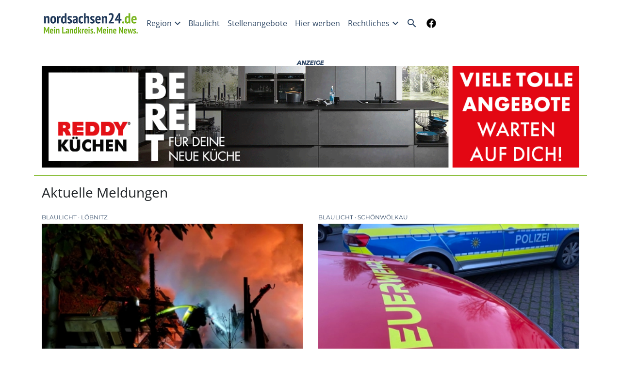

--- FILE ---
content_type: text/html; charset=utf-8
request_url: https://www.nordsachsen24.de/stichwort/Brand
body_size: 31966
content:
<!DOCTYPE html><!--suppress HtmlUnknownTarget --><html lang="de"><head><link _ngcontent-ng-c1151818505="" rel="preload" href="/api/asset/public/media/kwzSVmAY9sjukKpzyKR9NqxpSeuZ4Tqf9YzpCkjDQpGkXhMeCkaq5UNdI26IgGug1DU_UyszaxdnLtBtiRqnUtWVJdf3eLA7aPj53oMDO3ul0TJ3REdTseuTkK7yAeIv40MloBsk4bbcdo5buhFL4A==?cropmode=expand&amp;width=1200&amp;format=webp" crossorigin="anonymous" as="image"><link _ngcontent-ng-c1151818505="" rel="preload" href="/api/asset/public/media/kwzSVmAY9sjukKpzyKR9NqxpSeuZ4Tqf9YzpCkjDQpGkXhMeCkaq5UNdI26IgGug1DU_UyszaxdnLtBtiRqnUtWVJdf3eLA7aPj53oMDO3ul0TJ3REdTseuTkK7yAeIv40MloBsk4bbcdo5buhFL4A==?cropmode=expand&amp;width=1200&amp;format=webp" crossorigin="anonymous" as="image"><link _ngcontent-ng-c1151818505="" rel="preload" href="/api/asset/public/media/kwzSVmAY9sjukKpzyKR9NqxpSeuZ4Tqf9YzpCkjDQpGkXhMeCkaq5UNdI26IgGug1DU_UyszaxdnLtBtiRqnUtWVJdf3eLA7aPj53oMDO3ul0TJ3REdTseuTkK7yAeIv40MloBsk4bbcdo5buhFL4A==?cropmode=expand&amp;width=1200&amp;format=webp" crossorigin="anonymous" as="image">
  <meta charset="utf-8">
  <title>nordsachsen24.de</title>
  <meta name="viewport" content="width=device-width, initial-scale=1">
  <style>body {display: none;}</style>
  <!-- Consentmanager.de -->
<link rel="preconnect" href="https://d.delivery.consentmanager.net">
<link rel="preconnect" href="https://cdn.consentmanager.net">
<script type="text/javascript" data-cmp-ab="1" src="https://cdn.consentmanager.net/delivery/autoblocking/14cefd1321105.js" data-cmp-host="d.delivery.consentmanager.net" data-cmp-cdn="cdn.consentmanager.net" data-cmp-codesrc="1"></script>

<!-- script>if(!("gdprAppliesGlobally" in window)){window.gdprAppliesGlobally=true}if(!("cmp_id" in window)||window.cmp_id<1){window.cmp_id=0}if(!("cmp_cdid" in window)){window.cmp_cdid="14cefd1321105"}if(!("cmp_params" in window)){window.cmp_params=""}if(!("cmp_host" in window)){window.cmp_host="d.delivery.consentmanager.net"}if(!("cmp_cdn" in window)){window.cmp_cdn="cdn.consentmanager.net"}if(!("cmp_proto" in window)){window.cmp_proto="https:"}if(!("cmp_codesrc" in window)){window.cmp_codesrc="1"}window.cmp_getsupportedLangs=function(){var b=["DE","EN","FR","IT","NO","DA","FI","ES","PT","RO","BG","ET","EL","GA","HR","LV","LT","MT","NL","PL","SV","SK","SL","CS","HU","RU","SR","ZH","TR","UK","AR","BS"];if("cmp_customlanguages" in window){for(var a=0;a<window.cmp_customlanguages.length;a++){b.push(window.cmp_customlanguages[a].l.toUpperCase())}}return b};window.cmp_getRTLLangs=function(){var a=["AR"];if("cmp_customlanguages" in window){for(var b=0;b<window.cmp_customlanguages.length;b++){if("r" in window.cmp_customlanguages[b]&&window.cmp_customlanguages[b].r){a.push(window.cmp_customlanguages[b].l)}}}return a};window.cmp_getlang=function(j){if(typeof(j)!="boolean"){j=true}if(j&&typeof(cmp_getlang.usedlang)=="string"&&cmp_getlang.usedlang!==""){return cmp_getlang.usedlang}var g=window.cmp_getsupportedLangs();var c=[];var f=location.hash;var e=location.search;var a="languages" in navigator?navigator.languages:[];if(f.indexOf("cmplang=")!=-1){c.push(f.substr(f.indexOf("cmplang=")+8,2).toUpperCase())}else{if(e.indexOf("cmplang=")!=-1){c.push(e.substr(e.indexOf("cmplang=")+8,2).toUpperCase())}else{if("cmp_setlang" in window&&window.cmp_setlang!=""){c.push(window.cmp_setlang.toUpperCase())}else{if(a.length>0){for(var d=0;d<a.length;d++){c.push(a[d])}}}}}if("language" in navigator){c.push(navigator.language)}if("userLanguage" in navigator){c.push(navigator.userLanguage)}var h="";for(var d=0;d<c.length;d++){var b=c[d].toUpperCase();if(g.indexOf(b)!=-1){h=b;break}if(b.indexOf("-")!=-1){b=b.substr(0,2)}if(g.indexOf(b)!=-1){h=b;break}}if(h==""&&typeof(cmp_getlang.defaultlang)=="string"&&cmp_getlang.defaultlang!==""){return cmp_getlang.defaultlang}else{if(h==""){h="EN"}}h=h.toUpperCase();return h};(function(){var y=document;var z=y.getElementsByTagName;var j=window;var r="";var b="_en";if("cmp_getlang" in j){r=j.cmp_getlang().toLowerCase();if("cmp_customlanguages" in j){var g=j.cmp_customlanguages;for(var u=0;u<g.length;u++){if(g[u].l.toLowerCase()==r){r="en";break}}}b="_"+r}function A(e,D){e+="=";var d="";var m=e.length;var i=location;var E=i.hash;var w=i.search;var s=E.indexOf(e);var C=w.indexOf(e);if(s!=-1){d=E.substring(s+m,9999)}else{if(C!=-1){d=w.substring(C+m,9999)}else{return D}}var B=d.indexOf("&");if(B!=-1){d=d.substring(0,B)}return d}var n=("cmp_proto" in j)?j.cmp_proto:"https:";if(n!="http:"&&n!="https:"){n="https:"}var h=("cmp_ref" in j)?j.cmp_ref:location.href;if(h.length>300){h=h.substring(0,300)}var k=y.createElement("script");k.setAttribute("data-cmp-ab","1");var c=A("cmpdesign","cmp_design" in j?j.cmp_design:"");var f=A("cmpregulationkey","cmp_regulationkey" in j?j.cmp_regulationkey:"");var v=A("cmpgppkey","cmp_gppkey" in j?j.cmp_gppkey:"");var p=A("cmpatt","cmp_att" in j?j.cmp_att:"");k.src=n+"//"+j.cmp_host+"/delivery/cmp.php?"+("cmp_id" in j&&j.cmp_id>0?"id="+j.cmp_id:"")+("cmp_cdid" in j?"&cdid="+j.cmp_cdid:"")+"&h="+encodeURIComponent(h)+(c!=""?"&cmpdesign="+encodeURIComponent(c):"")+(f!=""?"&cmpregulationkey="+encodeURIComponent(f):"")+(v!=""?"&cmpgppkey="+encodeURIComponent(v):"")+(p!=""?"&cmpatt="+encodeURIComponent(p):"")+("cmp_params" in j?"&"+j.cmp_params:"")+(y.cookie.length>0?"&__cmpfcc=1":"")+"&l="+r.toLowerCase()+"&o="+(new Date()).getTime();k.type="text/javascript";k.async=true;if(y.currentScript&&y.currentScript.parentElement){y.currentScript.parentElement.appendChild(k)}else{if(y.body){y.body.appendChild(k)}else{var q=["body","div","span","script","head"];for(var u=0;u<q.length;u++){var x=z(q[u]);if(x.length>0){x[0].appendChild(k);break}}}}var o="js";var t=A("cmpdebugunminimized","cmpdebugunminimized" in j?j.cmpdebugunminimized:0)>0?"":".min";var a=A("cmpdebugcoverage","cmp_debugcoverage" in j?j.cmp_debugcoverage:"");if(a=="1"){o="instrumented";t=""}var k=y.createElement("script");k.src=n+"//"+j.cmp_cdn+"/delivery/"+o+"/cmp"+b+t+".js";k.type="text/javascript";k.setAttribute("data-cmp-ab","1");k.async=true;if(y.currentScript&&y.currentScript.parentElement){y.currentScript.parentElement.appendChild(k)}else{if(y.body){y.body.appendChild(k)}else{var x=z("body");if(x.length==0){x=z("div")}if(x.length==0){x=z("span")}if(x.length==0){x=z("ins")}if(x.length==0){x=z("script")}if(x.length==0){x=z("head")}if(x.length>0){x[0].appendChild(k)}}}})();window.cmp_addFrame=function(b){if(!window.frames[b]){if(document.body){var a=document.createElement("iframe");a.style.cssText="display:none";if("cmp_cdn" in window&&"cmp_ultrablocking" in window&&window.cmp_ultrablocking>0){a.src="//"+window.cmp_cdn+"/delivery/empty.html"}a.name=b;a.setAttribute("title","Intentionally hidden, please ignore");a.setAttribute("role","none");a.setAttribute("tabindex","-1");document.body.appendChild(a)}else{window.setTimeout(window.cmp_addFrame,10,b)}}};window.cmp_rc=function(c,b){var j=document.cookie;var g="";var e=0;var f=false;while(j!=""&&e<100){e++;while(j.substr(0,1)==" "){j=j.substr(1,j.length)}var h=j.substring(0,j.indexOf("="));if(j.indexOf(";")!=-1){var k=j.substring(j.indexOf("=")+1,j.indexOf(";"))}else{var k=j.substr(j.indexOf("=")+1,j.length)}if(c==h){g=k;f=true}var d=j.indexOf(";")+1;if(d==0){d=j.length}j=j.substring(d,j.length)}if(!f&&typeof(b)=="string"){g=b}return(g)};window.cmp_stub=function(){var a=arguments;__cmp.a=__cmp.a||[];if(!a.length){return __cmp.a}else{if(a[0]==="ping"){if(a[1]===2){a[2]({gdprApplies:gdprAppliesGlobally,cmpLoaded:false,cmpStatus:"stub",displayStatus:"hidden",apiVersion:"2.2",cmpId:31},true)}else{a[2](false,true)}}else{if(a[0]==="getUSPData"){a[2]({version:1,uspString:window.cmp_rc("__cmpccpausps","1---")},true)}else{if(a[0]==="getTCData"){__cmp.a.push([].slice.apply(a))}else{if(a[0]==="addEventListener"||a[0]==="removeEventListener"){__cmp.a.push([].slice.apply(a))}else{if(a.length==4&&a[3]===false){a[2]({},false)}else{__cmp.a.push([].slice.apply(a))}}}}}}};window.cmp_gpp_ping=function(){return{gppVersion:"1.1",cmpStatus:"stub",cmpDisplayStatus:"hidden",signalStatus:"not ready",supportedAPIs:["5:tcfcav1","7:usnat","8:usca","9:usva","10:usco","11:usut","12:usct"],cmpId:31,sectionList:[],applicableSections:[0],gppString:"",parsedSections:{}}};window.cmp_gppstub=function(){var c=arguments;__gpp.q=__gpp.q||[];if(!c.length){return __gpp.q}var h=c[0];var g=c.length>1?c[1]:null;var f=c.length>2?c[2]:null;var a=null;var j=false;if(h==="ping"){a=window.cmp_gpp_ping();j=true}else{if(h==="addEventListener"){__gpp.e=__gpp.e||[];if(!("lastId" in __gpp)){__gpp.lastId=0}__gpp.lastId++;var d=__gpp.lastId;__gpp.e.push({id:d,callback:g});a={eventName:"listenerRegistered",listenerId:d,data:true,pingData:window.cmp_gpp_ping()};j=true}else{if(h==="removeEventListener"){__gpp.e=__gpp.e||[];a=false;for(var e=0;e<__gpp.e.length;e++){if(__gpp.e[e].id==f){__gpp.e[e].splice(e,1);a=true;break}}j=true}else{__gpp.q.push([].slice.apply(c))}}}if(a!==null&&typeof(g)==="function"){g(a,j)}};window.cmp_msghandler=function(d){var a=typeof d.data==="string";try{var c=a?JSON.parse(d.data):d.data}catch(f){var c=null}if(typeof(c)==="object"&&c!==null&&"__cmpCall" in c){var b=c.__cmpCall;window.__cmp(b.command,b.parameter,function(h,g){var e={__cmpReturn:{returnValue:h,success:g,callId:b.callId}};d.source.postMessage(a?JSON.stringify(e):e,"*")})}if(typeof(c)==="object"&&c!==null&&"__uspapiCall" in c){var b=c.__uspapiCall;window.__uspapi(b.command,b.version,function(h,g){var e={__uspapiReturn:{returnValue:h,success:g,callId:b.callId}};d.source.postMessage(a?JSON.stringify(e):e,"*")})}if(typeof(c)==="object"&&c!==null&&"__tcfapiCall" in c){var b=c.__tcfapiCall;window.__tcfapi(b.command,b.version,function(h,g){var e={__tcfapiReturn:{returnValue:h,success:g,callId:b.callId}};d.source.postMessage(a?JSON.stringify(e):e,"*")},b.parameter)}if(typeof(c)==="object"&&c!==null&&"__gppCall" in c){var b=c.__gppCall;window.__gpp(b.command,function(h,g){var e={__gppReturn:{returnValue:h,success:g,callId:b.callId}};d.source.postMessage(a?JSON.stringify(e):e,"*")},"parameter" in b?b.parameter:null,"version" in b?b.version:1)}};window.cmp_setStub=function(a){if(!(a in window)||(typeof(window[a])!=="function"&&typeof(window[a])!=="object"&&(typeof(window[a])==="undefined"||window[a]!==null))){window[a]=window.cmp_stub;window[a].msgHandler=window.cmp_msghandler;window.addEventListener("message",window.cmp_msghandler,false)}};window.cmp_setGppStub=function(a){if(!(a in window)||(typeof(window[a])!=="function"&&typeof(window[a])!=="object"&&(typeof(window[a])==="undefined"||window[a]!==null))){window[a]=window.cmp_gppstub;window[a].msgHandler=window.cmp_msghandler;window.addEventListener("message",window.cmp_msghandler,false)}};window.cmp_addFrame("__cmpLocator");if(!("cmp_disableusp" in window)||!window.cmp_disableusp){window.cmp_addFrame("__uspapiLocator")}if(!("cmp_disabletcf" in window)||!window.cmp_disabletcf){window.cmp_addFrame("__tcfapiLocator")}if(!("cmp_disablegpp" in window)||!window.cmp_disablegpp){window.cmp_addFrame("__gppLocator")}window.cmp_setStub("__cmp");if(!("cmp_disabletcf" in window)||!window.cmp_disabletcf){window.cmp_setStub("__tcfapi")}if(!("cmp_disableusp" in window)||!window.cmp_disableusp){window.cmp_setStub("__uspapi")}if(!("cmp_disablegpp" in window)||!window.cmp_disablegpp){window.cmp_setGppStub("__gpp")};</script -->


<!--NetPoint -->
<script type='text/javascript'>window.ADNPM = window.ADNPM || {};ADNPM.cmd = ADNPM.cmd || [];</script>
<script type='text/javascript' src='https://cdn.netpoint-media.de/1270830.js' async='async'></script>

<!-- Linkhouse -->
<meta name="lh-site-verification" content="7d35e53ceb12ae2c3ade" />

<!-- Google Site verification -->
<meta name="google-site-verification" content="RQDGJWcurO04AigTg2c1uEJNl6awpPYrmXYBV89Xww0" />

<script async src="https://pagead2.googlesyndication.com/pagead/js/adsbygoogle.js?client=ca-pub-0851213858780228"
     crossorigin="anonymous"></script>

<!-- Google tag (gtag.js) (Analytics) -->
<script async src="https://www.googletagmanager.com/gtag/js?id=G-VKWLTK6L2H"></script>
<script>
  window.dataLayer = window.dataLayer || [];
  function gtag(){dataLayer.push(arguments);}
  gtag('js', new Date());

  gtag('config', 'G-VKWLTK6L2H');
</script>


<script async type="application/javascript"
        src="https://news.google.com/swg/js/v1/swg-basic.js"></script>
<script>
  (self.SWG_BASIC = self.SWG_BASIC || []).push( basicSubscriptions => {
    basicSubscriptions.init({
      type: "NewsArticle",
      isPartOfType: ["Product"],
      isPartOfProductId: "CAow4KChCw:openaccess",
      clientOptions: { theme: "light", lang: "de" },
    });
  });
</script>

<!-- Taboola -->
<script type="text/javascript">
   window._taboola = window._taboola || [];
   _taboola.push({article:'auto'});
   !function (e, f, u, i) {
	if (!document.getElementById(i)){
	  e.async = 1;
	  e.src = u;
	  e.id = i;
	  f.parentNode.insertBefore(e, f);
	}
   }(document.createElement('script'),
   document.getElementsByTagName('script')[0],
   '//cdn.taboola.com/libtrc/tauchamedia-nordsachsen24/loader.js',
   'tb_loader_script');
   if(window.performance && typeof window.performance.mark == 'function')
	{window.performance.mark('tbl_ic');}
</script>


<!-- One Signal -->
<script src="https://cdn.onesignal.com/sdks/web/v16/OneSignalSDK.page.js" defer></script>
<script>
  window.OneSignalDeferred = window.OneSignalDeferred || [];
  OneSignalDeferred.push(function(OneSignal) {
    OneSignal.init({
      appId: "10981110-645d-47bb-85fc-b6359f81aa33",
      safari_web_id: "web.onesignal.auto.12f40fc9-13d7-4ca9-8e4a-0a7d50f473bf",
      notifyButton: {
        enable: true,
      },
    });
  });
</script>
  <link rel="icon" id="appIcon" type="image/x-icon" href="/api/asset/public/media/TTJZM1lURTJaR0l0WlRFMiqpJG-we7XtPqeU8UJZc_7B2N3slf6hRh09U8jjILPsq9lltCcW6643pfKZMO7A4ugtQvdBQI2vz2KjJiy7TX4xihf4ez4jDcZzTVvOgXsHQBLV0BD6vqmzeUPNtb8GLA==?preset=favicon"><link rel="apple-touch-icon" href="/api/asset/public/media/TTJZM1lURTJaR0l0WlRFMiqpJG-we7XtPqeU8UJZc_7B2N3slf6hRh09U8jjILPsq9lltCcW6643pfKZMO7A4ugtQvdBQI2vz2KjJiy7TX4xihf4ez4jDcZzTVvOgXsHQBLV0BD6vqmzeUPNtb8GLA==?preset=favicon">
  
<script type="text/javascript">
    const  settings = {"pageTitle":"nordsachsen24.de","favIconAssetUrl":"/api/asset/public/media/TTJZM1lURTJaR0l0WlRFMiqpJG-we7XtPqeU8UJZc_7B2N3slf6hRh09U8jjILPsq9lltCcW6643pfKZMO7A4ugtQvdBQI2vz2KjJiy7TX4xihf4ez4jDcZzTVvOgXsHQBLV0BD6vqmzeUPNtb8GLA==?preset=favicon","mediaLabelAssetUrl":"/api/asset/public/media/Tm1NM1ptWTBNalV0TURaac5vpTr0U4hBFdZDz8K_GyQ44DEoXTwcmPr5cmeEOVR_mshgJ-qxsj50p8yVB1xFHNTuUJPz5uwsB4Hn4kk2_9q0CnHsp6PKwiZ9WYltM42-h4lUu_sCVtKMme3s_459QQ==","cropMode":"expand","showLink4ArticleTeasers":false,"showAdditionalInfos4ArticlePreviews":true,"showPreviewMetadata":true,"articleTeaserMaxLines":4,"articleTeaserLinkText":"","id2HtmlContent":{"2a200696-4f01-4fdb-8b4a-148bd0a240fb":"PGRpdiBjbGFzcz0iY29udGFpbmVyIj4KICA8ZGl2IGNsYXNzPSduZXRwb2ludF9iYW5uZXInPjwvZGl2Pgo8L2Rpdj4=","d05d2c17-a9d7-4094-92a7-f14eabed075b":"PGRpdiBjbGFzcz0nbmV0cG9pbnRfc2t5c2NyYXBlcic+PC9kaXY+"},"articleButtonWidth":300,"articleButtonSpacing":25,"bfCacheValidityPeriod":60000,"resourceSeenEnabled":true,"wallDelay":1,"resourceChangeScript":"","assetUrls":["/download/assets/rewe-zufahrt-sommerfelder-taucha_05032025.pdf","/vorschau","/onesignalsdkworker.js","/download/assets/bauarbeiten-gaertnerweg_05032025.pdf","/ckn-test/vz-rewe-zufahrt-sommerfelder-taucha-auss_05032025.pdf"],"searchQueryPathPrefix":"/search/"};
    const  COOKIE_PROVIDERS = [];
    const  COOKIE_CONSENT_SETTINGS = {"type":"cookieConsentPresentationSettings","version":0,"title":"Datenschutz und Nutzungserlebnis","introduction":"Wir und unsere Partner verarbeiten und übermitteln personenbezogene Daten (z.B. Identifier und Browserdaten) für die nachfolgend beschriebenen Zwecke. Hierzu werden Cookies und andere Technologien zur Speicherung und zum Zugriff auf Ihrem Gerät eingesetzt. Wir tun dies, um unser Angebot zu verbessern und zu finanzieren. In diesem Zusammenhang können Daten außerhalb des EWR verarbeitet werden und auch Nutzungsprofile gebildet und mit Daten von anderen Angeboten angereichert werden.","footnote":"Indem Sie „Alle Akzeptieren“ klicken, stimmen Sie (jederzeit widerruflich) diesen Datenverarbeitungen freiwillig zu. Dies umfasst auch Ihre Einwilligung zur Datenverarbeitung außerhalb des EWR (Art. 49 (1) (a) DSGVO, Drittlandtransfer), wo das hohe europäische Datenschutzniveau nicht besteht. Unter „Einstellungen oder ablehnen“ können Sie Ihre Angaben ändern oder Datenverarbeitungen ablehnen. Diese Einstellungen können Sie jederzeit im Privacy Center anpassen.","placeHolderTitle":"Empfohlener redaktioneller Inhalt","placeHolderText":"An dieser Stelle finden Sie externe Inhalte von {PROVIDER_NAMES}. Zum Schutz Ihrer persönlichen Daten werden externe Einbindungen erst angezeigt, wenn Sie dies durch Klick auf \"Inhalte zulassen\" bestätigen:","placeHolderAllowOnce":"Inhalte von {PROVIDER_NAMES} einmalig zulassen","placeHolderAllowAlways":"Inhalte von {PROVIDER_NAMES} immer zulassen","placeHolderFootnote":"Ich bin damit einverstanden, dass mir externe Inhalte angezeigt werden. Damit werden personenbezogene Daten an Drittplattformen übermittelt. Mehr dazu in unserer Datenschutzerklärung."};
    const  CONSENT_MANAGER_SETTINGS = {"enabled":false,"externalType":null,"parameters":null};
    const  OBFUSCATE_PASSWORD = '10.11.2025';
    const  useDummyAds = false
    const device = {"os":"Mac","type":2,"isBot":true};
</script>
  
<script type="text/javascript">
    const  jwt = 'eyJhbGciOiJSUzI1NiJ9.eyJzY29wZSI6IiIsInNlc3Npb25JZCI6Ilk3c2oxRFJGc0tFcGhSaEpJaUJ4RzVORDBWWHhFb0pUIiwiaXNzIjoiZSIsImV4cCI6MTc2NTU2MDM3MH0.[base64]';
</script>
<link rel="stylesheet" href="/styles-OUTL5BOX.css"><meta property="og:site_name" content="nordsachsen24.de"><meta property="og:title" content="nordsachsen24.de"><meta property="twitter:card" content="summary"><meta property="twitter:title" content="nordsachsen24.de"><meta property="keywords" content="Nordsachsen 24, Brand"><meta name="thumbnail" content=""><meta property="og:type" content="website"><link rel="alternate" type="application/rss+xml" title="nordsachsen24.de" href="https://www.nordsachsen24.de/api/content/public/rss?path=L3N0aWNod29ydC9icmFuZA=="><meta name="robots" content="max-snippet:0"><style ng-app-id="ng">[_nghost-ng-c1745235310]{--pscp-background-color: var(--pscp-app-background-color)}</style><style ng-app-id="ng">[_nghost-ng-c2071628769]{position:relative;display:block;pointer-events:none}[_nghost-ng-c2071628769]   .ngx-spinner[_ngcontent-ng-c2071628769]{transition:.35s linear all;display:block;position:absolute;top:5px;left:0px}[_nghost-ng-c2071628769]   .ngx-spinner[_ngcontent-ng-c2071628769]   .ngx-spinner-icon[_ngcontent-ng-c2071628769]{width:14px;height:14px;border:solid 2px transparent;border-top-color:inherit;border-left-color:inherit;border-radius:50%;-webkit-animation:_ngcontent-ng-c2071628769_loading-bar-spinner .4s linear infinite;animation:_ngcontent-ng-c2071628769_loading-bar-spinner .4s linear infinite}[_nghost-ng-c2071628769]   .ngx-bar[_ngcontent-ng-c2071628769]{transition:width .35s;position:absolute;top:0;left:0;width:100%;height:2px;border-bottom-right-radius:1px;border-top-right-radius:1px}[dir=rtl]   [_nghost-ng-c2071628769]   .ngx-bar[_ngcontent-ng-c2071628769]{right:0;left:unset}[fixed=true][_nghost-ng-c2071628769]{z-index:10002}[fixed=true][_nghost-ng-c2071628769]   .ngx-bar[_ngcontent-ng-c2071628769]{position:fixed}[fixed=true][_nghost-ng-c2071628769]   .ngx-spinner[_ngcontent-ng-c2071628769]{position:fixed;top:10px;left:10px}[dir=rtl]   [fixed=true][_nghost-ng-c2071628769]   .ngx-spinner[_ngcontent-ng-c2071628769]{right:10px;left:unset}@-webkit-keyframes _ngcontent-ng-c2071628769_loading-bar-spinner{0%{transform:rotate(0)}to{transform:rotate(360deg)}}@keyframes _ngcontent-ng-c2071628769_loading-bar-spinner{0%{transform:rotate(0)}to{transform:rotate(360deg)}}</style><style ng-app-id="ng">.cookie-consent{--bs-modal-width: calc(100% - 2 * var(--bs-modal-margin))}  .cookie-consent .modal-dialog-scrollable{height:initial}  .cookie-consent .preselected{background-color:var(--pscp-contrast-10pct)}  .cookie-consent .modal-body button{min-width:230px}  .cookie-consent .modal-footer button{min-width:230px}  .cookie-consent--details{display:flex!important;align-items:center}  .cookie-consent__main-dialog{display:flex;max-height:calc(100% - 2 * var(--bs-modal-margin));position:absolute;left:0;right:0;bottom:0}  .cookie-consent__details-dialog{display:flex;max-height:calc(100% - 2 * var(--bs-modal-margin))}  .cookie-consent__button-container-right{width:300px}  .cookie-consent__button-container-right button{width:100%}</style><style id="root-layout-styles">:root{--pscp-converge-rgb : var(--pscp-tint-rgb);--pscp-subtitle-h3-font : bold 26px "Open Sans", sans-serif;--pscp-primary-color : #324a67;--pscp-contrast-rgb : var(--pscp-shade-rgb);--pscp-highlight-color : #86BC34;--pscp-preview-inner-gap : var(--pscp-space-m);--pscp-primary-color-rgb : 50, 74, 103;--pscp-preview-teaser-box-4_highlight-preview-background-color : #eee;}</style><style ng-app-id="ng">[_nghost-ng-c1002475742]{background-color:var(--pscp-background-color);color:var(--pscp-body-color)}</style><style ng-app-id="ng">.spacing-area[_ngcontent-ng-c2644146054]{background-color:var(--pscp-background-color)}</style><style ng-app-id="ng">.pscp-navigation{display:block;top:var(--pscp-sticky-navigation-position);z-index:var(--pscp-sticky-navigation-z-index)}  .pscp-navigation--sticky.pscp-navigation--sticky-scroll-independent{position:sticky}  .pscp-page-scroll-up .pscp-navigation--sticky{position:sticky}</style><style ng-app-id="ng">[_nghost-ng-c3929099043]{color:var(--pscp-font-color)}</style><style ng-app-id="ng">.scroll-to-top-button[_ngcontent-ng-c2693327316]{position:fixed;bottom:var(--pscp-size-m);right:var(--pscp-size-l);display:flex;border-radius:50%;padding:var(--pscp-space-sm);background:var(--pscp-primary-color);color:var(--pscp-primary-contrast-color);font-size:10px;visibility:hidden;opacity:0;transition-property:opacity,visibility;transition-delay:0s,.3s;transition-duration:.3s,0s;z-index:1030;-webkit-user-select:none;-ms-user-select:none;user-select:none}.show[_ngcontent-ng-c2693327316]{visibility:visible;opacity:1;transition-delay:0s,0s}@media (min-width: 576px){.scroll-to-top-button[_ngcontent-ng-c2693327316]{right:calc(50vw - var(--pscp-container-max-width) / 2 + var(--pscp-size-m))}}@media (min-width: 768px){.scroll-to-top-button[_ngcontent-ng-c2693327316]{right:calc(50vw - var(--pscp-container-max-width) / 2 + var(--pscp-size-m))}}@media (min-width: 992px){.scroll-to-top-button[_ngcontent-ng-c2693327316]{right:calc(50vw - var(--pscp-container-max-width) / 2 + var(--pscp-size-m))}}@media (min-width: 1200px){.scroll-to-top-button[_ngcontent-ng-c2693327316]{right:calc(50vw - var(--pscp-container-max-width) / 2 + var(--pscp-size-m))}}</style><style ng-app-id="ng">.media-area[_ngcontent-ng-c529105589]{color:var(--pscp-font-color);background-color:var(--pscp-background-color);margin-top:0!important;padding-top:var(--pscp-space-m)}</style><style ng-app-id="ng">[_nghost-ng-c614000224]{--l1-color: var(--pscp-font-color);--l1-background-color: var(--pscp-icon-image-navigation-dropdown-background-color, var(--pscp-background-color));--l1-hover-color: var(--pscp-link-hover-color);--l1-hover-background-color: transparent;--l1-text-transform: uppercase;--l1-navigation-entry-padding: var(--pscp-space-sm) var(--pscp-space-m);--l1-font: var(--pscp-main-navi-font, var(--pscp-app-font-family));--l2-color: var(--pscp-font-color);--l2-background-color: var(--l1-background-color);--l2-hover-color: var(--pscp-link-color);--l2-hover-background-color: var(--pscp-contrast-5pct);--l2-text-transform: initial;--l2-navigation-entry-padding: var(--pscp-space-xs) var(--pscp-space-lg);--l2-font: var(--pscp-main-navi-l2-font, var(--l1-font))}ul[_ngcontent-ng-c614000224]{margin:initial;padding:initial}li[_ngcontent-ng-c614000224]{list-style-type:none}.pscp-icon-image-navigation[_ngcontent-ng-c614000224]{position:relative;background-color:var(--pscp-background-color);display:grid;grid-template-columns:1fr auto 1fr;grid-template-rows:1fr;grid-template-areas:"icon logo dummy";gap:var(--pscp-gutter-x);-webkit-user-select:none;user-select:none}.pscp-icon-image-navigation__dropdown_anchor[_ngcontent-ng-c614000224]{position:absolute;width:var(--pscp-icon-image-navigation-dropdown-width, 100%);max-width:100%;top:100%;z-index:100;-webkit-backface-visibility:hidden;-webkit-transform-style:preserve-3d;backface-visibility:hidden;transform-style:preserve-3d;transition:none}@media screen and (min-width: 576px){.pscp-icon-image-navigation__dropdown_anchor[_ngcontent-ng-c614000224]{width:var(--pscp-icon-image-navigation-dropdown-width, auto)}}.pscp-icon-image-navigation__level-1[_ngcontent-ng-c614000224]{--pscp-font-color: var(--l1-color);--pscp-link-color: var(--l1-color);--dropdown-icon-color: var(--l1-color);--pscp-background-color: var(--l1-background-color);--pscp-link-hover-color: var(--l1-hover-color);--hover-background-color: var(--l1-hover-background-color);--text-transform: var(--l1-text-transform);--font: var(--l1-font);--pscp-navigation-entry-padding: var(--l1-navigation-entry-padding);background:var(--pscp-background-color);box-shadow:4px 4px 4px var(--pscp-contrast-30pct);width:100%}.pscp-icon-image-navigation__level-2[_ngcontent-ng-c614000224]{--pscp-font-color: var(--l2-color);--pscp-link-color: var(--l2-color);--pscp-background-color: var(--l2-background-color);--pscp-link-hover-color: var(--l2-hover-color);--hover-background-color: var(--l2-hover-background-color);--text-transform: var(--l2-text-transform);--font: var(--l2-font);--pscp-navigation-entry-padding: var(--l2-navigation-entry-padding);position:relative;margin:0;padding:0;border-radius:0;border:none;background:initial}.pscp-icon-image-navigation__menu-icon-holder[_ngcontent-ng-c614000224], .pscp-icon-image-navigation__right-icon-holder[_ngcontent-ng-c614000224], .pscp-icon-image-navigation__dummy-holder[_ngcontent-ng-c614000224]{min-height:0;display:flex;align-items:center}.pscp-icon-image-navigation__menu-icon-holder[_ngcontent-ng-c614000224]{grid-area:icon;justify-content:left;cursor:pointer;color:var(--pscp-font-color)}.pscp-icon-image-navigation__menu-icon-holder[_ngcontent-ng-c614000224]:hover{color:var(--pscp-link-hover-color)}.pscp-icon-image-navigation__dummy-holder[_ngcontent-ng-c614000224]{grid-area:dummy;visibility:hidden}.pscp-icon-image-navigation__right-icon-holder[_ngcontent-ng-c614000224]{height:100%;justify-content:right}.pscp-icon-image-navigation__image-holder[_ngcontent-ng-c614000224]{grid-area:logo;min-height:0;display:flex;align-items:center;justify-content:center}.pscp-icon-image-navigation__image[_ngcontent-ng-c614000224]{width:100%;height:100%;object-fit:contain;object-position:center}.pscp-icon-image-navigation__toggle[_ngcontent-ng-c614000224]{cursor:pointer;display:flex;align-items:center;margin-right:-4px}.pscp-icon-image-navigation__toggle[_ngcontent-ng-c614000224]:after{content:none}.pscp-icon-image-navigation__toggle-icon[_ngcontent-ng-c614000224]{--pscp-icon-font-size: 32px;color:var(--dropdown-icon-color);padding:var(--pscp-navigation-entry-padding);padding-left:0;padding-bottom:0;padding-top:0}.pscp-icon-image-navigation__item.pscp-icon-image-navigation__item--clicked[_ngcontent-ng-c614000224], .pscp-icon-image-navigation__item[_ngcontent-ng-c614000224]:hover{--pscp-link-color: var(--pscp-link-hover-color);background-color:var(--hover-background-color);--dropdown-icon-color: var(--pscp-link-hover-color)}.pscp-icon-image-navigation__text-and-toggle[_ngcontent-ng-c614000224]{display:flex;align-items:center}.pscp-icon-image-navigation__item-text[_ngcontent-ng-c614000224]{display:flex;flex-grow:1;text-transform:var(--text-transform);font:var(--font)}.pscp-icon-image-navigation__secondary-navigation[_ngcontent-ng-c614000224]{--pscp-background-color: var(--pscp-icon-image-navigation-secondary-background-color, var(--pscp-contrast-5pct));--pscp-link-color: var(--pscp-icon-image-navigation-secondary-font-color, var(--l1-color));--pscp-link-hover-color: var(--pscp-icon-image-navigation-secondary-hover-color, var(--l1-hover-color));--text-transform: initial;--font: var(--pscp-main-navi-secondary-font, var(--l1-font));background-color:var(--pscp-background-color);display:flex;align-items:center;justify-content:space-around;flex-wrap:wrap}</style><style ng-app-id="ng">.pscp-navigation-entry[_ngcontent-ng-c144899878]{-webkit-user-select:none;user-select:none;display:inline-flex;align-items:center;flex-wrap:nowrap;gap:var(--pscp-space-sm);cursor:pointer;padding:var(--pscp-navigation-entry-padding, 0);height:var(--pscp-navigation-entry-height, auto)}</style><style ng-app-id="ng">[_nghost-ng-c1660985467]{--l1-font: var(--pscp-main-navi-font, var(--pscp-app-font-family));--l1-color: var(--pscp-font-color);--l1-dropdown-icon-color: var(--pscp-font-color);--l1-background-color: var(--pscp-background-color);--l1-hover-color: var(--pscp-link-hover-color);--l1-hover-dropdown-icon-color: var(--pscp-link-hover-color);--l1-hover-background-color: var(--pscp-background-color);--l1-open-color: var(--l1-hover-color);--l1-open-background-color: var(--pscp-background-color);--l1-open-dropdown-icon-color: var(--l1-hover-color);--l1-entry-horizontal-padding: var(--pscp-space-sm);--l1-entry-vertical-padding: var(--pscp-space-sm);--l1-entry-height: auto;--l2-font: var(--pscp-main-navi-l2-font, var(--l1-font));--l2-color: var(--pscp-font-color);--l2-background-color: var(--pscp-background-color);--l2-hover-color: var(--pscp-link-hover-color);--l2-hover-background-color: var(--pscp-contrast-5pct);--l2-box-shadow-color: var(--pscp-contrast-30pct);--l2-box-shadow: 4px 4px 4px var(--l2-box-shadow-color);--l2-entry-horizontal-padding: var(--pscp-space-lg);--l2-entry-vertical-padding: var(--pscp-space-xs);--l2-entry-height: auto}.nav-level-1[_ngcontent-ng-c1660985467]{display:flex;flex-wrap:nowrap;width:100%;white-space:nowrap;-webkit-user-select:none;-moz-user-select:none;-ms-user-select:none;user-select:none;border-radius:var(--pscp-nav-top-border-radius, 0) var(--pscp-nav-top-border-radius, 0) 0 0;font:var(--l1-font);--pscp-font-color: var(--l1-color);--pscp-link-color: var(--l1-color);--dropdown-icon-color: var(--l1-dropdown-icon-color);--pscp-background-color: var(--l1-background-color);--pscp-link-hover-color: var(--l1-hover-color);--hover-dropdown-icon-color: var(--l1-hover-dropdown-icon-color);--hover-background-color: var(--l1-hover-background-color);--open-color: var(--l1-open-color);--open-background-color: var(--l1-open-background-color);--open-dropdown-icon-color: var(--l1-open-dropdown-icon-color);--pscp-navigation-entry-padding: var(--l1-entry-vertical-padding) var(--l1-entry-horizontal-padding);--pscp-navigation-entry-height: var(--l1-entry-height);background-color:var(--pscp-background-color)}.nav-level-2[_ngcontent-ng-c1660985467]{--pscp-font-color: var(--l2-color);--pscp-link-color: var(--l2-color);--pscp-background-color: var(--l2-background-color);--pscp-link-hover-color: var(--l2-hover-color);--hover-background-color: var(--l2-hover-background-color);--pscp-navigation-entry-padding: var(--l2-entry-vertical-padding) var(--l2-entry-horizontal-padding);--pscp-navigation-entry-height: var(--l2-entry-height);background-color:var(--pscp-background-color);box-shadow:var(--l2-box-shadow);margin-top:-2px!important;font:var(--l2-font)}.nav-level-1__left[_ngcontent-ng-c1660985467]{flex-shrink:0;overflow:hidden;max-width:100%}.nav-level-1__middle-wrapper[_ngcontent-ng-c1660985467]{position:relative;min-width:0;flex-shrink:1;flex-grow:1;display:flex}.nav-level-1__middle[_ngcontent-ng-c1660985467]{display:flex;overflow-y:scroll;max-width:100%;-ms-overflow-style:none;scrollbar-width:none}.nav-level-1__middle[_ngcontent-ng-c1660985467]::-webkit-scrollbar{display:none}.nav-level-1__right[_ngcontent-ng-c1660985467]{flex-shrink:0;overflow:hidden;max-width:100%}.nav-level-1__entries-container[_ngcontent-ng-c1660985467]{display:flex;flex-wrap:nowrap}.nav-level-1__entries-container[_ngcontent-ng-c1660985467] > *[_ngcontent-ng-c1660985467]{display:flex;align-items:center}.nav-level-1--scrolling[_ngcontent-ng-c1660985467]{pointer-events:none}.dropdown-item[_ngcontent-ng-c1660985467]{background-color:var(--pscp-background-color)}.dropdown-icon[_ngcontent-ng-c1660985467]{color:var(--dropdown-icon-color);display:flex;align-items:center;justify-content:center;cursor:pointer}.nav__item[_ngcontent-ng-c1660985467]{text-transform:var(--text-transform);background-color:var(--pscp-background-color)}.nav__item[_ngcontent-ng-c1660985467]:hover{--pscp-link-color: var(--pscp-link-hover-color);--dropdown-icon-color: var(--hover-dropdown-icon-color);--pscp-background-color: var(--hover-background-color)}.nav__item.nav__item--clicked[_ngcontent-ng-c1660985467], .nav__item.show[_ngcontent-ng-c1660985467]{--pscp-link-color: var(--open-color);--pscp-link-hover-color: var(--open-color);--pscp-font-color: var(--open-color);--dropdown-icon-color: var(--open-dropdown-icon-color);--pscp-background-color: var(--open-background-color)}.nav__level-1-item--first[_ngcontent-ng-c1660985467]{--pscp-navigation-entry-padding: var(--l1-entry-vertical-padding) var(--l1-entry-horizontal-padding) var(--l1-entry-vertical-padding) 0}.nav__level-1-item--last[_ngcontent-ng-c1660985467]{--pscp-navigation-entry-padding: var(--l1-entry-vertical-padding) 0 var(--l1-entry-vertical-padding) var(--l1-entry-horizontal-padding)}.nav__level-1-item--last[_ngcontent-ng-c1660985467]   .dropdown-button[_ngcontent-ng-c1660985467]{margin:0}.dropup[_ngcontent-ng-c1660985467], .dropright[_ngcontent-ng-c1660985467], .dropdown[_ngcontent-ng-c1660985467], .dropleft[_ngcontent-ng-c1660985467]{position:static}.dropdown-menu[_ngcontent-ng-c1660985467]{border:none;padding:0;border-radius:0}.dropdown-item[_ngcontent-ng-c1660985467]{padding:0}.dropdown-item[_ngcontent-ng-c1660985467]:active{color:var(--pscp-link-color)}.main[_ngcontent-ng-c1660985467]{position:relative}.fixed-nav-spacer[_ngcontent-ng-c1660985467]{height:37px}.scroll-button-left[_ngcontent-ng-c1660985467]{left:0;color:transparent;background:transparent;display:none;align-items:center;justify-content:center;position:absolute;top:0;bottom:0}.scroll-button-right[_ngcontent-ng-c1660985467]{right:0;color:transparent;background:transparent;display:none;align-items:center;justify-content:center;position:absolute;top:0;bottom:0}.scroll-button-left-visible[_ngcontent-ng-c1660985467]   .scroll-button-left[_ngcontent-ng-c1660985467]{color:var(--l1-color);background-color:var(--pscp-background-color);display:flex}.scroll-button-left-visible[_ngcontent-ng-c1660985467]   .scroll-button-left[_ngcontent-ng-c1660985467]:hover{color:var(--l1-hover-color)}.scroll-button-right-visible[_ngcontent-ng-c1660985467]   .scroll-button-right[_ngcontent-ng-c1660985467]{color:var(--l1-color);background-color:var(--pscp-background-color);display:flex}.scroll-button-right-visible[_ngcontent-ng-c1660985467]   .scroll-button-right[_ngcontent-ng-c1660985467]:hover{color:var(--l1-hover-color)}.dropdown-toggle[_ngcontent-ng-c1660985467]{cursor:pointer}.dropdown-toggle[_ngcontent-ng-c1660985467]:after{content:none}.dropdown-button[_ngcontent-ng-c1660985467]{margin-left:calc(-1 * var(--l1-entry-horizontal-padding));margin-right:calc(-6px + var(--l1-entry-horizontal-padding))}</style><style ng-app-id="ng">[_nghost-ng-c2189835443]{--pscp-border-color: var(--pscp-font-color);--pscp-border-width: thick}.search-bar[_ngcontent-ng-c2189835443]{display:flex;width:100%;border-color:var(--pscp-border-color);border-style:solid;border-width:var(--pscp-border-width)}.search-button[_ngcontent-ng-c2189835443]{display:flex;align-items:center;justify-content:space-around;border:none;background-color:var(--pscp-border-color);color:var(--pscp-background-color);width:40px;margin:-1px}.query-input[_ngcontent-ng-c2189835443]{border-style:none;color:var(--pscp-font-color);background-color:var(--pscp-background-color)}.query-input[_ngcontent-ng-c2189835443]:focus{outline:none!important}</style><style ng-app-id="ng">[_nghost-ng-c1151818505]{width:100%;max-width:100%;display:flex;justify-content:center}.media[_ngcontent-ng-c1151818505]{display:block;position:relative;width:100%;max-width:100%}.media--show-hint[_ngcontent-ng-c1151818505]:after{content:"";position:absolute;left:0;top:calc(-1 * (var(--pscp-media-header-height) + var(--pscp-media-header-margin-bottom)));width:100%;height:var(--pscp-media-header-height);margin-bottom:var(--pscp-media-header-margin-bottom);z-index:1;background:var(--pscp-media-label-url) no-repeat bottom var(--_media-header-position);background-size:contain}.media__image[_ngcontent-ng-c1151818505]{width:100%;height:100%;object-fit:contain}.media--media-hint-left[_ngcontent-ng-c1151818505]{--_media-header-position: left}.media--media-hint-right[_ngcontent-ng-c1151818505]{--_media-header-position: right}.media--media-hint-center[_ngcontent-ng-c1151818505]{--_media-header-position: center}</style><style ng-app-id="ng">[_nghost-ng-c2365775005]{--color: currentColor}.separator-area[_ngcontent-ng-c2365775005]{background-color:var(--pscp-background-color)}.separator[_ngcontent-ng-c2365775005]{width:100%;background-color:var(--color)}</style><style ng-app-id="ng">.one-col-layout[_ngcontent-ng-c4064966160]{padding-left:0;padding-right:0;margin-top:0}.page-layout-container[_ngcontent-ng-c4064966160]{background-color:var(--pscp-background-color)}</style><style ng-app-id="ng">.spacing-area[_ngcontent-ng-c353826657]{background-color:var(--pscp-background-color)}</style><style ng-app-id="ng">@charset "UTF-8";@media (max-width: 575.98px){.d-xs-only-none{display:none!important}}@media (min-width: 576px) and (max-width: 767.98px){.d-sm-only-none{display:none!important}}@media (min-width: 768px) and (max-width: 991.98px){.d-md-only-none{display:none!important}}@media (min-width: 992px) and (max-width: 1199.98px){.d-lg-only-none{display:none!important}}@media (min-width: 1200px){.d-xl-only-none{display:none!important}}@media (max-width: 767.98px){.d-xs-to-sm-none{display:none!important}}@media (max-width: 991.98px){.d-xs-to-md-none{display:none!important}}@media (max-width: 1199.98px){.d-xs-to-lg-none{display:none!important}}:host{--pscp-font-size-lg: var(--pscp-font-size-lg)}.preview-grid__headline{color:var(--pscp-primary-color);font-weight:700;font-size:var(--pscp-font-size-lg);margin-bottom:0;padding:calc(var(--pscp-gutter-y) / 2) calc(var(--pscp-gutter-x) / 2) 0}.pscp-grid,.pscp-grid--two-col,.pscp-grid--three-col,.pscp-grid--four-col{--b: calc(var(--pscp-gutter-y) * -1);--r: calc(var(--pscp-gutter-x) * -1);--x: var(--pscp-gutter-x);--y: var(--pscp-gutter-y);--c: var(--pscp-background-color);--ww: var(--pscp-preview-container-rule-width);--cc: var(--pscp-preview-container-rule-color)}.pscp-grid>div.Y:nth-child(n):after,.pscp-grid--two-col>div.Y:nth-child(n):after,.pscp-grid--three-col>div.Y:nth-child(n):after,.pscp-grid--four-col>div.Y:nth-child(n):after{content:none;position:absolute;top:0;left:0;bottom:calc(var(--y) * -.5 - var(--ww) / 2);right:calc(var(--x) * -.5 - var(--ww) / 2);border-bottom:var(--ww) solid var(--cc);border-right:var(--ww) solid var(--cc);pointer-events:none}@media screen and (min-width: 768px) and (max-width: 992px){.pscp-grid>div.Y:nth-child(n):after{content:""}.pscp-grid>div.Y:nth-child(2n):after{right:0;border-right:none}.pscp-grid>div.Y:nth-child(odd of.Y):before{content:"";position:absolute;bottom:var(--b);right:var(--r);width:var(--x);height:var(--y);background-color:var(--c);z-index:2}.pscp-grid>div.Y:nth-child(odd of.Y):nth-last-child(-n+2 of.Y):before,.pscp-grid>div.Y:nth-child(odd of.Y):nth-last-child(-n+2 of.Y)~div:before{content:none}.pscp-grid>div.Y:nth-child(odd of.Y):nth-last-child(-n+2 of.Y):after,.pscp-grid>div.Y:nth-child(odd of.Y):nth-last-child(-n+2 of.Y)~div:after{bottom:0;border-bottom:none}}@media screen and (min-width: 992px){.pscp-grid--two-col>div.Y:nth-child(n):after{content:""}.pscp-grid--two-col>div.Y:nth-child(2n):after{right:0;border-right:none}.pscp-grid--two-col>div.Y:nth-child(odd of.Y):before{content:"";position:absolute;bottom:var(--b);right:var(--r);width:var(--x);height:var(--y);background-color:var(--c);z-index:2}.pscp-grid--two-col>div.Y:nth-child(odd of.Y):nth-last-child(-n+2 of.Y):before,.pscp-grid--two-col>div.Y:nth-child(odd of.Y):nth-last-child(-n+2 of.Y)~div:before{content:none}.pscp-grid--two-col>div.Y:nth-child(odd of.Y):nth-last-child(-n+2 of.Y):after,.pscp-grid--two-col>div.Y:nth-child(odd of.Y):nth-last-child(-n+2 of.Y)~div:after{bottom:0;border-bottom:none}.pscp-grid--three-col>div.Y:nth-child(n):after{content:""}.pscp-grid--three-col>div.Y:nth-child(3n):after{right:0;border-right:none}.pscp-grid--three-col>div.Y:nth-child(3n+1 of.Y):before{content:"";position:absolute;bottom:var(--b);right:var(--r);width:var(--x);height:var(--y);background-color:var(--c);z-index:2}.pscp-grid--three-col>div.Y:nth-child(3n+1 of.Y):nth-last-child(-n+3 of.Y):before,.pscp-grid--three-col>div.Y:nth-child(3n+1 of.Y):nth-last-child(-n+3 of.Y)~div:before{content:none}.pscp-grid--three-col>div.Y:nth-child(3n+2 of.Y):before{content:"";position:absolute;bottom:var(--b);right:var(--r);width:var(--x);height:var(--y);background-color:var(--c);z-index:2}.pscp-grid--three-col>div.Y:nth-child(3n+1 of.Y):nth-last-child(-n+3 of.Y):after,.pscp-grid--three-col>div.Y:nth-child(3n+1 of.Y):nth-last-child(-n+3 of.Y)~div:after{bottom:0;border-bottom:none}.pscp-grid--four-col>div.Y:nth-child(n):after{content:""}.pscp-grid--four-col>div.Y:nth-child(4n):after{right:0;border-right:none}.pscp-grid--four-col>div.Y:nth-child(4n+1 of.Y):before{content:"";position:absolute;bottom:var(--b);right:var(--r);width:var(--x);height:var(--y);background-color:var(--c);z-index:2}.pscp-grid--four-col>div.Y:nth-child(4n+1 of.Y):nth-last-child(-n+4 of.Y):before,.pscp-grid--four-col>div.Y:nth-child(4n+1 of.Y):nth-last-child(-n+4 of.Y)~div:before{content:none}.pscp-grid--four-col>div.Y:nth-child(4n+2 of.Y):before{content:"";position:absolute;bottom:var(--b);right:var(--r);width:var(--x);height:var(--y);background-color:var(--c);z-index:2}.pscp-grid--four-col>div.Y:nth-child(4n+3 of.Y):before{content:"";position:absolute;bottom:var(--b);right:var(--r);width:var(--x);height:var(--y);background-color:var(--c);z-index:2}.pscp-grid--four-col>div.Y:nth-child(4n+1 of.Y):nth-last-child(-n+4 of.Y):after,.pscp-grid--four-col>div.Y:nth-child(4n+1 of.Y):nth-last-child(-n+4 of.Y)~div:after{bottom:0;border-bottom:none}}.Y{position:relative}.preview-grid-area{background-color:var(--pscp-background-color);color:var(--pscp-font-color);--_text-margin: var(--pscp-preview-text-margin, 0)}.preview-grid-area.preview-grid-area--flash-news{background-color:var(--pscp-preview-background-color, var(--pscp-background-color));border-radius:var(--pscp-preview-outer-border-radius);--_column-gap: var(--pscp-space-sm);gap:var(--_column-gap) var(--pscp-gutter-x)}.preview-grid-area.preview-grid-area--flash-news :nth-child(n):after{content:"";position:absolute;height:1px;background-color:var(--pscp-contrast-20pct);left:var(--_text-margin);right:var(--_text-margin);bottom:calc(-1 * var(--_column-gap) / 2 + 1px)}.preview-grid-area.preview-grid-area--flash-news :last-child:after{display:none}.preview-grid-area__load-button-wrapper{grid-column:1/span var(--_column-count);display:flex;justify-content:center}.preview-grid-area__load-button{display:flex;flex-wrap:nowrap;align-items:center}@media screen and (min-width: 768px){.pscp-grid:not(.pscp-grid--one-col).preview-grid-area--flash-news :nth-child(n):after{display:none}}
</style><style ng-app-id="ng">[_nghost-ng-c3652685864]{--_pscp-preview-background-color: var(--pscp-preview-high-prio-background-color, var(--pscp-preview-background-color, var(--pscp-preview-low-prio-background-color, var(--pscp-background-color))));min-width:0}</style><style ng-app-id="ng">[_nghost-ng-c3069325550]{--fading-width: var(--pscp-size-l);--teaser-multiline-ellipsis-limit: var(--article-teaser-max-lines, 7)}[_nghost-ng-c3069325550]:hover   .article-preview__teaser-text[_ngcontent-ng-c3069325550]{color:var(--pscp-font-color)}[_nghost-ng-c3069325550]:hover   h2[_ngcontent-ng-c3069325550], [_nghost-ng-c3069325550]:hover   h5[_ngcontent-ng-c3069325550]{color:var(--pscp-link-hover-color)}h2[_ngcontent-ng-c3069325550]{font-weight:700;font-size:var(--pscp-h5-font-size)}.article-preview[_ngcontent-ng-c3069325550]{overflow:hidden;background-color:var(--_pscp-preview-background-color);border-radius:var(--pscp-preview-outer-border-radius);height:100%}.article-preview__metadata-container[_ngcontent-ng-c3069325550]{--_default-margin-1: 0 0 var(--pscp-space-xs) 0;--_default-margin-2: var(--pscp-preview-text-margin, var(--_default-margin-1));margin:var(--pscp-preview-text-margin-image-top-text-bottom, var(--_default-margin-2))}.article-preview__image-container[_ngcontent-ng-c3069325550]{display:block;width:100%;aspect-ratio:var(--pscp-image-top-text-bottom-preview-aspect-ratio, 16/9);margin-bottom:var(--pscp-space-sm)}.article-preview__image[_ngcontent-ng-c3069325550]{width:100%;height:100%;object-fit:cover}.article-preview__link[_ngcontent-ng-c3069325550]{display:block;height:100%}.article-preview__text-wrapper[_ngcontent-ng-c3069325550]{margin:var(--pscp-preview-text-margin-image-top-text-bottom, var(--pscp-preview-text-margin))}.article-preview__text-wrapper[_ngcontent-ng-c3069325550]:empty{display:none}.article-preview__headline[_ngcontent-ng-c3069325550]{font:var(--pscp-preview-box-headline-common-font, var(--pscp-image-top-text-bottom-preview-headline-font))}.article-preview__teaser-text[_ngcontent-ng-c3069325550]{margin-top:var(--pscp-space-sm);--multiline-ellipsis-limit: var(--teaser-multiline-ellipsis-limit)}.article-preview__additional-infos[_ngcontent-ng-c3069325550]{margin-top:var(--pscp-space-xs)}</style><style ng-app-id="ng">@charset "UTF-8";[_nghost-ng-c506691150]{--metadata-info-font-size: var(--pscp-font-size-xs);--pscp-link-color: var(--pscp-primary-color);text-transform:uppercase;font-size:var(--metadata-info-font-size);font-weight:700;overflow:hidden;text-overflow:ellipsis;white-space:nowrap}.metadata-item[_ngcontent-ng-c506691150]:after{content:" \b7  "}.metadata-item[_ngcontent-ng-c506691150]:last-of-type:after{content:""}</style><style ng-app-id="ng">[_nghost-ng-c1771340454]{display:flex;flex-wrap:nowrap;justify-content:space-between;gap:var(--pscp-space-m);--pscp-icon-font-size: var(--pscp-font-size-sm)}.additional-info[_ngcontent-ng-c1771340454]{display:flex;align-items:center;gap:var(--pscp-space-xs);color:var(--pscp-contrast-70pct);font-size:var(--pscp-font-size-xs);white-space:nowrap;overflow:hidden;text-overflow:ellipsis;min-width:0}</style><style ng-app-id="ng">.media-area[_ngcontent-ng-c1743669426]{color:var(--pscp-font-color);background-color:var(--pscp-background-color)}</style><style ng-app-id="ng">[_nghost-ng-c946677499]{--font-size: var(--pscp-font-size-xs)}.media-container[_ngcontent-ng-c946677499]{display:flex;flex-direction:column;gap:var(--pscp-space-lg)}.invisible-text[_ngcontent-ng-c946677499]{font-size:var(--font-size);font-weight:700;visibility:hidden;position:absolute}.metadata-container[_ngcontent-ng-c946677499]{margin:var(--pscp-preview-text-margin);margin-bottom:var(--pscp-space-xs);visibility:hidden}</style><style ng-app-id="ng">.preview-teaser-box-4[_ngcontent-ng-c3552905042]{--_rule-color: var(--pscp-teaser-box-4-rule-color, var(--pscp-preview-container-rule-color));--_rule-width: var(--pscp-teaser-box-4-rule-width, var(--pscp-preview-container-rule-width));--_reserved-height: var(--pscp-preview__metadata-container-height);--pscp-image-left-text-right-height-px: 100;--_preview-1-article-teaser-max-lines: var(--article-teaser-max-lines);background-color:var(--pscp-background-color);color:var(--pscp-font-color);display:grid;grid-template-columns:1fr;grid-template-rows:auto var(--_rule-width) auto;padding:calc(var(--pscp-gutter-y) / 2) calc(var(--pscp-gutter-x) / 2);gap:calc(var(--pscp-gutter-y) / 2 - var(--_rule-width) / 2) calc(var(--pscp-gutter-x) / 2 - var(--_rule-width) / 2)}.preview-teaser-box-4__preview-1-container[_ngcontent-ng-c3552905042]{width:100%;min-width:0}.preview-teaser-box-4__preview-2-5-container[_ngcontent-ng-c3552905042]{width:100%;min-width:0;display:flex;flex-direction:column;gap:calc(var(--pscp-gutter-y) / 2 - var(--_rule-width) / 2) calc(var(--pscp-gutter-x) / 2 - var(--_rule-width) / 2);justify-content:space-between}.preview-teaser-box-4__preview-2-5-container[_ngcontent-ng-c3552905042]   .preview-teaser-box-4__rule[_ngcontent-ng-c3552905042]{width:100%;height:var(--_rule-width);flex-grow:0}.preview-teaser-box-4__preview-1[_ngcontent-ng-c3552905042]{--pscp-preview-low-prio-background-color: var(--pscp-preview-teaser-box-4_highlight-preview-background-color);--article-teaser-max-lines: var(--_preview-1-article-teaser-max-lines);height:100%}.preview-teaser-box-4__rule[_ngcontent-ng-c3552905042]{width:100%;height:100%;background-color:var(--_rule-color)}@media screen and (min-width: 992px){.preview-teaser-box-4[_ngcontent-ng-c3552905042]{--_preview-1-article-teaser-max-lines: 5;grid-template-columns:1fr var(--_rule-width) 1fr;grid-template-rows:1fr}.preview-teaser-box-4__preview-1-container[_ngcontent-ng-c3552905042], .preview-teaser-box-4__preview-2-5-container[_ngcontent-ng-c3552905042]{flex-grow:1}}@media screen and (min-width: 1200px){.preview-teaser-box-4[_ngcontent-ng-c3552905042]{--_preview-1-article-teaser-max-lines: 3}}</style><style ng-app-id="ng">[_nghost-ng-c2180550348]{--fading-width: var(--pscp-size-l);--teaser-multiline-ellipsis-limit: var(--article-teaser-max-lines, 3);--pscp-preview-text-default-margin: var(--pscp-space-sm) var(--pscp-space-m) var(--pscp-space-m) var(--pscp-space-m);--_pscp-preview-text-margin: var(--pscp-preview-text-margin, var(--pscp-preview-text-default-margin))}[_nghost-ng-c2180550348]:hover   .article-preview__teaser-text[_ngcontent-ng-c2180550348]{color:var(--pscp-font-color)}[_nghost-ng-c2180550348]:hover   .article-preview__headline[_ngcontent-ng-c2180550348]{color:var(--pscp-link-hover-color)}h2[_ngcontent-ng-c2180550348]{--_default-font: bold var(--pscp-h5-font-size) var(--pscp-app-font-family);font:var(--pscp-preview-box-headline-common-font, var(--_default-font))}.article-preview[_ngcontent-ng-c2180550348]{overflow:hidden;background-color:var(--_pscp-preview-background-color);border-radius:var(--pscp-preview-outer-border-radius);height:100%;position:relative}.article-preview__link[_ngcontent-ng-c2180550348]{position:absolute;left:0;top:0;width:100%;height:100%}.article-preview__content[_ngcontent-ng-c2180550348]{z-index:1;position:relative;height:100%;display:flex;flex-direction:column;pointer-events:none}.article-preview__metadata-and-text-container[_ngcontent-ng-c2180550348]{flex-grow:1;display:flex;flex-direction:column;align-items:center;justify-content:center;margin:var(--_pscp-preview-text-margin)}.article-preview__metadata-container[_ngcontent-ng-c2180550348]{height:var(--pscp-preview__metadata-container-height);display:flex;align-items:flex-end;pointer-events:initial;margin-bottom:var(--pscp-space-xs)}.article-preview__image-container[_ngcontent-ng-c2180550348]{display:block;width:100%;aspect-ratio:2}.article-preview__image[_ngcontent-ng-c2180550348]{width:100%;height:100%;object-fit:cover}.article-preview__headline[_ngcontent-ng-c2180550348]{width:100%;text-align:center;--_default-font: var(--pscp-h2-font-size) var(--pscp-app-font-family);font:var(--pscp-preview-box-headline-common-font, var(--_default-font));--multiline-ellipsis-limit: 2}.article-preview__teaser-text[_ngcontent-ng-c2180550348]{width:100%;text-align:center;margin-top:var(--pscp-space-sm);--multiline-ellipsis-limit: var(--teaser-multiline-ellipsis-limit)}.article-preview__additional-infos[_ngcontent-ng-c2180550348]{margin-top:var(--pscp-space-xs)}</style><style ng-app-id="ng">[_nghost-ng-c616245785]{--teaser-multiline-ellipsis-limit: var(--article-teaser-max-lines, 7)}[_nghost-ng-c616245785]   [_ngcontent-ng-c616245785]:hover   .headline[_ngcontent-ng-c616245785]{color:var(--pscp-link-hover-color)}[_nghost-ng-c616245785]   [_ngcontent-ng-c616245785]:hover   .article-preview__teaser-text[_ngcontent-ng-c616245785]{color:var(--pscp-font-color)}.preview-container[_ngcontent-ng-c616245785]{display:flex;flex-wrap:nowrap;gap:var(--pscp-preview-inner-gap);overflow:hidden;background-color:var(--_pscp-preview-background-color);border-radius:var(--pscp-preview-outer-border-radius)}.preview-container.preview-container--can-grow-to-parent-height[_ngcontent-ng-c616245785]{height:100%;min-height:calc(1px * var(--pscp-image-left-text-right-height-px))}.image-container[_ngcontent-ng-c616245785]{overflow:hidden;height:calc(1px * var(--pscp-image-left-text-right-height-px));aspect-ratio:var(--pscp-image-left-text-image-aspect-ratio, 1);flex-shrink:0}.image-container[_ngcontent-ng-c616245785]   img[_ngcontent-ng-c616245785]{width:100%;height:100%;border-radius:var(--pscp-preview-image-border-radius);object-fit:cover}.text-container[_ngcontent-ng-c616245785]{flex-grow:1;display:grid;grid-template-columns:1fr;grid-template-rows:min-content 1fr;gap:0 0;grid-template-areas:"metadata" "linked-text";margin:var(--pscp-preview-text-margin-image-left-text-right, var(--pscp-preview-text-margin));min-height:0}.text-container[_ngcontent-ng-c616245785] > a[_ngcontent-ng-c616245785]{grid-area:linked-text;display:grid;grid-template-columns:1fr;grid-template-rows:min-content min-content 1fr;grid-template-areas:"headline" "preview" "additional-infos"}.article-preview__metadata-container[_ngcontent-ng-c616245785]{grid-area:metadata;margin-bottom:var(--pscp-space-sm)}.headline[_ngcontent-ng-c616245785]{grid-area:headline;--multiline-ellipsis-limit: var(--pscp-image-left-text-right-preview-headline-max-lines);font:var(--pscp-preview-box-headline-common-font, var(--pscp-image-left-text-right-preview-headline-font))}.additional-infos[_ngcontent-ng-c616245785]{grid-area:additional-infos;align-self:end}.create-time[_ngcontent-ng-c616245785]{grid-area:create-time}.reading-time[_ngcontent-ng-c616245785]{grid-area:reading-time;justify-self:right;text-align:right}.article-preview__teaser-text[_ngcontent-ng-c616245785]{grid-area:preview;--multiline-ellipsis-limit: var(--teaser-multiline-ellipsis-limit)}</style><style ng-app-id="ng">@charset "UTF-8";@media (max-width: 575.98px){.d-xs-only-none[_ngcontent-ng-c1157656620]{display:none!important}}@media (min-width: 576px) and (max-width: 767.98px){.d-sm-only-none[_ngcontent-ng-c1157656620]{display:none!important}}@media (min-width: 768px) and (max-width: 991.98px){.d-md-only-none[_ngcontent-ng-c1157656620]{display:none!important}}@media (min-width: 992px) and (max-width: 1199.98px){.d-lg-only-none[_ngcontent-ng-c1157656620]{display:none!important}}@media (min-width: 1200px){.d-xl-only-none[_ngcontent-ng-c1157656620]{display:none!important}}@media (max-width: 767.98px){.d-xs-to-sm-none[_ngcontent-ng-c1157656620]{display:none!important}}@media (max-width: 991.98px){.d-xs-to-md-none[_ngcontent-ng-c1157656620]{display:none!important}}@media (max-width: 1199.98px){.d-xs-to-lg-none[_ngcontent-ng-c1157656620]{display:none!important}}[_nghost-ng-c1157656620]{--l1-font-size: var(--pscp-font-size-xs);--l2-font-size: var(--pscp-font-size-xxs)}.portal-footer[_ngcontent-ng-c1157656620]{color:var(--pscp-font-color);background-color:var(--pscp-background-color);position:relative;z-index:99}.portal-footer[_ngcontent-ng-c1157656620]   .first[_ngcontent-ng-c1157656620]{font-weight:700;font-size:var(--l1-font-size)}.portal-footer[_ngcontent-ng-c1157656620]   .second[_ngcontent-ng-c1157656620]{font-size:var(--l2-font-size)}.portal-footer[_ngcontent-ng-c1157656620]   .second[_ngcontent-ng-c1157656620]   [_ngcontent-ng-c1157656620]:not(:last-child):after{content:", "}</style></head>
<body class="show-body-after-css-load"><!--nghm-->
<app-root ng-version="19.1.5" _nghost-ng-c1745235310="" style="--pscp-article-teaser-link-text : &quot;&gt; Weiter lesen&quot;;--pscp-media-label-url : url(&quot;/api/asset/public/media/Tm1NM1ptWTBNalV0TURaac5vpTr0U4hBFdZDz8K_GyQ44DEoXTwcmPr5cmeEOVR_mshgJ-qxsj50p8yVB1xFHNTuUJPz5uwsB4Hn4kk2_9q0CnHsp6PKwiZ9WYltM42-h4lUu_sCVtKMme3s_459QQ==&quot;);" class="" ngh="46" ng-server-context="ssr"><ngx-loading-bar _ngcontent-ng-c1745235310="" _nghost-ng-c2071628769="" fixed="true" style="color: var(--loading-bar-color);" ngh="0"><!----></ngx-loading-bar><app-fallback-h1 _ngcontent-ng-c1745235310="" ngh="1"><h1><span class="visually-hidden">nordsachsen24.de</span></h1><!----></app-fallback-h1><router-outlet _ngcontent-ng-c1745235310=""></router-outlet><app-root-layout ngh="45"><app-html-layout-part ngskiphydration="true" _nghost-ng-c1002475742=""><style>
hr {
   border-top: 1px solid var(--pscp-highlight-color);
   opacity:1;
}

.metadata-item {
   font: 12px Montserrat, sans-serif;
}

.article-preview__asset-badge-container::after {display: none !important;}

/** fixes the ad marker being too small **/
.vertical-media::after {
  width: 100% !important;
background-position: right !important;
}

.external-link {
  text-decoration: underline;
}


/**
  NetPoint Styling for PSCP
**/

/** adds ad markers to the netpoint delay loaded ads **/
.netpoint_outstream,
.netpoint_banner,
.netpoint_topbanner,
.netpoint_rectangle
 {
  position: relative;
}
/** only display the marker, if the container was filled by netpoint **/
.netpoint_outstream:not(:empty)::after,
.netpoint_banner:not(:empty)::after,
.netpoint_topbanner:not(:empty)::after,
.netpoint_rectangle:not(:empty)::after {
  content: "";
  position: absolute;
  bottom: calc(100% + 1px);
  width: 100%;
  height: var(--pscp-media-header-height);
  background-size: contain;
}
/** ad marker image + position **/
.netpoint_topbanner::after,
.netpoint_outstream::after,
.netpoint_rectangle::after,
.netpoint_banner::after {
  background: var(--pscp-media-label-url) no-repeat center;
}

/** fixes the ad marker being inside the ads **/
.netpoint_skyscraper {
   margin-top: 15px;
}
</style></app-html-layout-part><app-media-layout-part class="d-xs-only-none d-sm-only-none d-md-only-none" ngh="3"><app-full-width-media-layout-part-representation _nghost-ng-c529105589="" ngh="2"><div _ngcontent-ng-c529105589="" class="vertical-media vertical-media--placement-vertical_right vertical-media--pos-fixed vertical-media--anchor-page_top"><div _ngcontent-ng-c529105589=""><div class="netpoint_skyscraper"></div></div><!----><!----><!----><!----></div><!----><!----><!----><!----></app-full-width-media-layout-part-representation><!----></app-media-layout-part><app-html-layout-part ngskiphydration="true" _nghost-ng-c1002475742=""><!--Banner Tag // Website: NORDSACHSEN24.DE // Adslot: netpoint_layer // Layer, Interstitials, FloorAds // nur einmal einbinden -->
<div class="container"><div class="netpoint_layer"></div></div></app-html-layout-part><app-spacing-layout-part _nghost-ng-c2644146054="" ngh="4"><div _ngcontent-ng-c2644146054="" class="container g-0 spacing-area pb-3"></div></app-spacing-layout-part><app-html-layout-part ngskiphydration="true" _nghost-ng-c1002475742=""><div class="container">
    <div class="netpoint_topbanner"></div>
</div></app-html-layout-part><app-spacing-layout-part _nghost-ng-c2644146054="" class="d-xs-only-none d-sm-only-none" ngh="4"><div _ngcontent-ng-c2644146054="" class="container g-0 spacing-area pb-2"></div></app-spacing-layout-part><app-navigation-layout-part class="pscp-navigation d-lg-only-none d-xl-only-none pscp-navigation--sticky" _nghost-ng-c2176914502="" style="--pscp-sticky-navigation-position : 1px;--pscp-sticky-navigation-z-index : 120;" ngh="10"><!----><!----><!----><app-icon-image-main-navigation-layout-part-representation _ngcontent-ng-c2176914502="" _nghost-ng-c614000224="" ngh="9"><nav _ngcontent-ng-c614000224="" class="pscp-icon-image-navigation container" style="height: 64px;"><div _ngcontent-ng-c614000224="" class="pscp-icon-image-navigation__menu-icon-holder"><span class="material-icons">menu</span></div><!----><div _ngcontent-ng-c614000224="" class="pscp-icon-image-navigation__image-holder"><a _ngcontent-ng-c614000224="" class="w-100 h-100" href="/"><img _ngcontent-ng-c614000224="" aria-label="Home" class="pscp-icon-image-navigation__image" src="/api/asset/public/media/WXpNMVltSmtNamd0TTJJM9ytbyJb01tK1wqinNaum9LwQETOPRindl6AKLn2ivPa4Mottsodhezw2ZmMRDg04_w0IzyWaTiEe7gS-AUSqlPH7XqjA2r7ArU3plsJi8J1_kvO9ZcbKA3zPJpt-RqapA==?cropmode=expand&amp;preset=height100&amp;format=webp" alt=""></a><span _ngcontent-ng-c614000224="" class="visually-hidden">nordsachsen24.de</span><!----></div><!----><!----><div _ngcontent-ng-c614000224="" class="pscp-icon-image-navigation__dummy-holder"><span class="material-icons">menu</span></div><!----><div _ngcontent-ng-c614000224="" class="pscp-icon-image-navigation__dropdown_anchor"><ul _ngcontent-ng-c614000224="" ngbdropdown="" class="pscp-icon-image-navigation__level-1 collapse"><li _ngcontent-ng-c614000224="" ngbdropdown="" class="pscp-icon-image-navigation__item"><div _ngcontent-ng-c614000224="" class="pscp-icon-image-navigation__text-and-toggle"><!----><app-navigation-entry _ngcontent-ng-c614000224="" ngbdropdowntoggle="" class="dropdown-toggle pscp-icon-image-navigation__item-text pscp-icon-image-navigation__toggle" _nghost-ng-c144899878="" aria-expanded="false" ngh="5"><a _ngcontent-ng-c144899878="" draggable="false" class="pscp-navigation-entry w-100" aria-label="Orte">Orte</a><!----><!----><!----><!----><!----><!----></app-navigation-entry><!----><div _ngcontent-ng-c614000224="" ngbdropdowntoggle="" class="dropdown-toggle pscp-icon-image-navigation__toggle pscp-icon-image-navigation__toggle-icon" aria-expanded="false"><span _ngcontent-ng-c614000224="" class="material-icons">expand_more</span></div><!----></div><ul _ngcontent-ng-c614000224="" ngbdropdownmenu="" class="dropdown-menu pscp-icon-image-navigation__level-2"><!----></ul><!----></li><li _ngcontent-ng-c614000224="" ngbdropdown="" class="pscp-icon-image-navigation__item"><div _ngcontent-ng-c614000224="" class="pscp-icon-image-navigation__text-and-toggle"><app-navigation-entry _ngcontent-ng-c614000224="" class="pscp-icon-image-navigation__item-text" _nghost-ng-c144899878="" ngh="6"><!----><a _ngcontent-ng-c144899878="" draggable="false" class="pscp-navigation-entry w-100" aria-label="Blaulicht" href="/ressort/nordsachsen-24$blaulicht">Blaulicht</a><!----><!----><!----><!----><!----></app-navigation-entry><!----><!----><!----></div><!----></li><li _ngcontent-ng-c614000224="" ngbdropdown="" class="pscp-icon-image-navigation__item"><div _ngcontent-ng-c614000224="" class="pscp-icon-image-navigation__text-and-toggle"><app-navigation-entry _ngcontent-ng-c614000224="" class="pscp-icon-image-navigation__item-text" _nghost-ng-c144899878="" ngh="6"><!----><a _ngcontent-ng-c144899878="" draggable="false" class="pscp-navigation-entry w-100" aria-label="Stellenangebote" href="/jobs-nordsachsen">Stellenangebote</a><!----><!----><!----><!----><!----></app-navigation-entry><!----><!----><!----></div><!----></li><li _ngcontent-ng-c614000224="" ngbdropdown="" class="pscp-icon-image-navigation__item"><div _ngcontent-ng-c614000224="" class="pscp-icon-image-navigation__text-and-toggle"><app-navigation-entry _ngcontent-ng-c614000224="" class="pscp-icon-image-navigation__item-text" _nghost-ng-c144899878="" ngh="6"><!----><a _ngcontent-ng-c144899878="" draggable="false" class="pscp-navigation-entry w-100" aria-label="Hier werben" href="/werbung-nordsachsen">Hier werben</a><!----><!----><!----><!----><!----></app-navigation-entry><!----><!----><!----></div><!----></li><li _ngcontent-ng-c614000224="" ngbdropdown="" class="pscp-icon-image-navigation__item"><div _ngcontent-ng-c614000224="" class="pscp-icon-image-navigation__text-and-toggle"><!----><app-navigation-entry _ngcontent-ng-c614000224="" ngbdropdowntoggle="" class="dropdown-toggle pscp-icon-image-navigation__item-text pscp-icon-image-navigation__toggle" _nghost-ng-c144899878="" aria-expanded="false" ngh="5"><a _ngcontent-ng-c144899878="" draggable="false" class="pscp-navigation-entry w-100" aria-label="Rechtliches">Rechtliches</a><!----><!----><!----><!----><!----><!----></app-navigation-entry><!----><div _ngcontent-ng-c614000224="" ngbdropdowntoggle="" class="dropdown-toggle pscp-icon-image-navigation__toggle pscp-icon-image-navigation__toggle-icon" aria-expanded="false"><span _ngcontent-ng-c614000224="" class="material-icons">expand_more</span></div><!----></div><ul _ngcontent-ng-c614000224="" ngbdropdownmenu="" class="dropdown-menu pscp-icon-image-navigation__level-2"><!----></ul><!----></li><li _ngcontent-ng-c614000224="" ngbdropdown="" class="pscp-icon-image-navigation__item"><div _ngcontent-ng-c614000224="" class="pscp-icon-image-navigation__text-and-toggle"><app-navigation-entry _ngcontent-ng-c614000224="" class="pscp-icon-image-navigation__item-text" _nghost-ng-c144899878="" ngh="7"><!----><!----><!----><a _ngcontent-ng-c144899878="" class="pscp-navigation-entry w-100" aria-label="Suche"><span class="material-icons">search</span></a><!----><!----><!----></app-navigation-entry><!----><!----><!----></div><!----></li><li _ngcontent-ng-c614000224="" ngbdropdown="" class="pscp-icon-image-navigation__item"><div _ngcontent-ng-c614000224="" class="pscp-icon-image-navigation__text-and-toggle"><app-navigation-entry _ngcontent-ng-c614000224="" class="pscp-icon-image-navigation__item-text" _nghost-ng-c144899878="" ngh="8"><!----><!----><a _ngcontent-ng-c144899878="" draggable="false" target="_blank" class="pscp-navigation-entry w-100" href="https://facebook.com/nordsachsen24" aria-label="Besuche uns auf Facebook"><img src="/api/asset/public/media/fb7a0caa-84b2-45eb-8f9d-561e81d261ff;1.1?context=portal&amp;encrypted=false&amp;preset=width100" alt="Zur Startseite" style="width:24px;"></a><!----><!----><!----><!----></app-navigation-entry><!----><!----><!----></div><!----></li><!----><!----></ul><!----></div></nav><!----><!----></app-icon-image-main-navigation-layout-part-representation><!----><!----><!----></app-navigation-layout-part><app-navigation-layout-part class="pscp-navigation d-xs-only-none d-sm-only-none d-md-only-none pscp-navigation--sticky" _nghost-ng-c2176914502="" style="--pscp-sticky-navigation-position : 0px;--pscp-sticky-navigation-z-index : 119;" ngh="12"><!----><!----><app-main-navigation-layout-part-representation _ngcontent-ng-c2176914502="" _nghost-ng-c1660985467="" style="--pscp-font-color : #324a67;--pscp-link-color : #324a67;--bs-link-color : #324a67;" ngh="11"><!----><div _ngcontent-ng-c1660985467="" class="portal-spaced-out-main-navigation container no-left-entries no-right-entries"><div _ngcontent-ng-c1660985467="" class="nav-level-1"><!----><!----><div _ngcontent-ng-c1660985467="" class="nav-level-1__middle-wrapper"><button _ngcontent-ng-c1660985467="" class="icon-only-button scroll-button-left"><span class="material-icons">arrow_left</span></button><div _ngcontent-ng-c1660985467="" class="nav-level-1__middle"><div _ngcontent-ng-c1660985467="" ngbnav="" class="nav nav-level-1__entries-container nav-level-1--first-entry-no-padding-left nav-level-1--last-entry-no-padding-right" id="middleEntriesContainer" role="tablist"><div _ngcontent-ng-c1660985467="" display="dynamic" ngbdropdown="" ngbnavitem="" placement="bottom-left" class="nav-item nav__level-1-item nav__item nav__level-1-item--first" id="36717-64c68a3c-f3ff-40fa-99ea-b4c789f880d0-ngbDropdown"><div _ngcontent-ng-c1660985467="" ngbdropdownanchor="" class="dropdown-toggle" style="height: 100%; width: 0;" aria-expanded="false"></div><div _ngcontent-ng-c1660985467="" data-toggle="false"><app-navigation-entry _ngcontent-ng-c1660985467="" _nghost-ng-c144899878="" ngh="6"><!----><a _ngcontent-ng-c144899878="" draggable="false" class="pscp-navigation-entry d-flex" aria-label="Startseite" href="/"><img class="d-xs-to-sm-none" src="/api/asset/public/media/c35bbd28-3b72-48e9-8f84-f7a35b78c80e;1.1?context=portal&amp;encrypted=false&amp;preset=original" alt="Zur Startseite" style="width:200px; margin:-10px 0px;"></a><!----><!----><!----><!----><!----></app-navigation-entry></div><!----><!----><!----><!----></div><!----><div _ngcontent-ng-c1660985467="" display="dynamic" ngbdropdown="" ngbnavitem="" placement="bottom-left" class="nav-item nav__level-1-item nav__item" id="36717-6b0e0bc2-fbfd-490a-ae6a-767f261255de-ngbDropdown"><div _ngcontent-ng-c1660985467="" ngbdropdownanchor="" class="dropdown-toggle" style="height: 100%; width: 0;" aria-expanded="false"></div><!----><div _ngcontent-ng-c1660985467="" data-toggle="true"><app-navigation-entry _ngcontent-ng-c1660985467="" _nghost-ng-c144899878="" ngh="5"><a _ngcontent-ng-c144899878="" draggable="false" class="pscp-navigation-entry d-flex" aria-label="Region">Region</a><!----><!----><!----><!----><!----><!----></app-navigation-entry></div><!----><div _ngcontent-ng-c1660985467="" data-toggle="true" class="dropdown-icon"><span _ngcontent-ng-c1660985467="" class="material-icons dropdown-button">expand_more</span></div><!----><div _ngcontent-ng-c1660985467="" ngbdropdownmenu="" class="dropdown-menu nav-level-2 px-1 py-1"><!----></div><!----></div><!----><div _ngcontent-ng-c1660985467="" display="dynamic" ngbdropdown="" ngbnavitem="" placement="bottom-left" class="nav-item nav__level-1-item nav__item" id="36717-5db49aee-bd11-499c-9d9e-6729b0035aa7-ngbDropdown"><div _ngcontent-ng-c1660985467="" ngbdropdownanchor="" class="dropdown-toggle" style="height: 100%; width: 0;" aria-expanded="false"></div><div _ngcontent-ng-c1660985467="" data-toggle="false"><app-navigation-entry _ngcontent-ng-c1660985467="" _nghost-ng-c144899878="" ngh="6"><!----><a _ngcontent-ng-c144899878="" draggable="false" class="pscp-navigation-entry d-flex" aria-label="Blaulicht" href="/ressort/nordsachsen-24$blaulicht">Blaulicht</a><!----><!----><!----><!----><!----></app-navigation-entry></div><!----><!----><!----><!----></div><!----><div _ngcontent-ng-c1660985467="" display="dynamic" ngbdropdown="" ngbnavitem="" placement="bottom-left" class="nav-item nav__level-1-item nav__item" id="36717-cc407c05-6f23-42e5-bb87-2ebd1a298947-ngbDropdown"><div _ngcontent-ng-c1660985467="" ngbdropdownanchor="" class="dropdown-toggle" style="height: 100%; width: 0;" aria-expanded="false"></div><div _ngcontent-ng-c1660985467="" data-toggle="false"><app-navigation-entry _ngcontent-ng-c1660985467="" _nghost-ng-c144899878="" ngh="6"><!----><a _ngcontent-ng-c144899878="" draggable="false" class="pscp-navigation-entry d-flex" aria-label="Stellenangebote" href="/jobs-nordsachsen">Stellenangebote</a><!----><!----><!----><!----><!----></app-navigation-entry></div><!----><!----><!----><!----></div><!----><div _ngcontent-ng-c1660985467="" display="dynamic" ngbdropdown="" ngbnavitem="" placement="bottom-left" class="nav-item nav__level-1-item nav__item" id="36717-0168eaee-ee25-4b31-a9fc-a01933f4d578-ngbDropdown"><div _ngcontent-ng-c1660985467="" ngbdropdownanchor="" class="dropdown-toggle" style="height: 100%; width: 0;" aria-expanded="false"></div><div _ngcontent-ng-c1660985467="" data-toggle="false"><app-navigation-entry _ngcontent-ng-c1660985467="" _nghost-ng-c144899878="" ngh="6"><!----><a _ngcontent-ng-c144899878="" draggable="false" class="pscp-navigation-entry d-flex" aria-label="Hier werben" href="/werbung-nordsachsen">Hier werben</a><!----><!----><!----><!----><!----></app-navigation-entry></div><!----><!----><!----><!----></div><!----><div _ngcontent-ng-c1660985467="" display="dynamic" ngbdropdown="" ngbnavitem="" placement="bottom-left" class="nav-item nav__level-1-item nav__item" id="36717-ee19ecd9-3926-443c-9e56-d98071def784-ngbDropdown"><div _ngcontent-ng-c1660985467="" ngbdropdownanchor="" class="dropdown-toggle" style="height: 100%; width: 0;" aria-expanded="false"></div><!----><div _ngcontent-ng-c1660985467="" data-toggle="true"><app-navigation-entry _ngcontent-ng-c1660985467="" _nghost-ng-c144899878="" ngh="5"><a _ngcontent-ng-c144899878="" draggable="false" class="pscp-navigation-entry d-flex" aria-label="Rechtliches">Rechtliches</a><!----><!----><!----><!----><!----><!----></app-navigation-entry></div><!----><div _ngcontent-ng-c1660985467="" data-toggle="true" class="dropdown-icon"><span _ngcontent-ng-c1660985467="" class="material-icons dropdown-button">expand_more</span></div><!----><div _ngcontent-ng-c1660985467="" ngbdropdownmenu="" class="dropdown-menu nav-level-2 px-1 py-1"><!----></div><!----></div><!----><div _ngcontent-ng-c1660985467="" display="dynamic" ngbdropdown="" ngbnavitem="" placement="bottom-left" class="nav-item nav__level-1-item nav__item" id="36717-61a34fda-18c3-4b96-94dc-be5d80d3d985-ngbDropdown"><div _ngcontent-ng-c1660985467="" ngbdropdownanchor="" class="dropdown-toggle" style="height: 100%; width: 0;" aria-expanded="false"></div><div _ngcontent-ng-c1660985467="" data-toggle="false"><app-navigation-entry _ngcontent-ng-c1660985467="" _nghost-ng-c144899878="" ngh="7"><!----><!----><!----><a _ngcontent-ng-c144899878="" class="pscp-navigation-entry d-flex" aria-label="Suche"><span class="material-icons">search</span></a><!----><!----><!----></app-navigation-entry></div><!----><!----><!----><!----></div><!----><div _ngcontent-ng-c1660985467="" display="dynamic" ngbdropdown="" ngbnavitem="" placement="bottom-left" class="nav-item nav__level-1-item nav__item nav__level-1-item--last" id="36717-9b9c5917-52fd-414d-8a81-574dfa208a58-ngbDropdown"><div _ngcontent-ng-c1660985467="" ngbdropdownanchor="" class="dropdown-toggle" style="height: 100%; width: 0;" aria-expanded="false"></div><div _ngcontent-ng-c1660985467="" data-toggle="false"><app-navigation-entry _ngcontent-ng-c1660985467="" _nghost-ng-c144899878="" ngh="8"><!----><!----><a _ngcontent-ng-c144899878="" draggable="false" target="_blank" class="pscp-navigation-entry d-flex" href="https://facebook.com/nordsachsen24" aria-label="Besuche uns auf Facebook"><img src="/api/asset/public/media/fb7a0caa-84b2-45eb-8f9d-561e81d261ff;1.1?context=portal&amp;encrypted=false&amp;preset=width100" alt="nordsachsen24.de auf Facebook" style="width:24px;"></a><!----><!----><!----><!----></app-navigation-entry></div><!----><!----><!----><!----></div><!----><!----></div><!----><!----></div><button _ngcontent-ng-c1660985467="" class="icon-only-button scroll-button-right"><span class="material-icons">arrow_right</span></button></div><!----><!----></div></div></app-main-navigation-layout-part-representation><!----><!----><!----><!----></app-navigation-layout-part><app-search-bar-layout-part ngh="14"><app-search-bar-layout-part-representation _nghost-ng-c2189835443="" ngh="13"><!----></app-search-bar-layout-part-representation><!----><!----></app-search-bar-layout-part><app-spacing-layout-part _nghost-ng-c2644146054="" ngh="4"><div _ngcontent-ng-c2644146054="" class="container g-0 spacing-area pb-5"></div></app-spacing-layout-part><app-media-layout-part ngh="3"><app-full-width-media-layout-part-representation _nghost-ng-c529105589="" ngh="16"><!----><div _ngcontent-ng-c529105589="" class="container mt-3 media-area"><app-simple-media _ngcontent-ng-c529105589="" _nghost-ng-c1151818505="" ngh="15"><!----><a _ngcontent-ng-c1151818505="" target="_blank" rel="nofollow" appmediaanchor="" class="d-lg-block d-none media media--media-hint-center media--show-hint" style="max-width: 1200px;"><img _ngcontent-ng-c1151818505="" appadaptiveimageasset="" aria-hidden="true" class="media__image" style="aspect-ratio: 5.286343612334802;" loading="eager" src="/api/asset/public/media/kwzSVmAY9sjukKpzyKR9NqxpSeuZ4Tqf9YzpCkjDQpGkXhMeCkaq5UNdI26IgGug1DU_UyszaxdnLtBtiRqnUtWVJdf3eLA7aPj53oMDO3ul0TJ3REdTseuTkK7yAeIv40MloBsk4bbcdo5buhFL4A==?cropmode=expand&amp;width=1200&amp;format=webp" alt="Bild" crossorigin="anonymous"><!----></a><!----><!----><!----><a _ngcontent-ng-c1151818505="" target="_blank" rel="nofollow" appmediaanchor="" class="d-lg-none d-md-block d-none media media--media-hint-center media--show-hint" style="max-width: 1200px;"><img _ngcontent-ng-c1151818505="" appadaptiveimageasset="" aria-hidden="true" class="media__image" style="aspect-ratio: 5.286343612334802;" loading="eager" src="/api/asset/public/media/kwzSVmAY9sjukKpzyKR9NqxpSeuZ4Tqf9YzpCkjDQpGkXhMeCkaq5UNdI26IgGug1DU_UyszaxdnLtBtiRqnUtWVJdf3eLA7aPj53oMDO3ul0TJ3REdTseuTkK7yAeIv40MloBsk4bbcdo5buhFL4A==?cropmode=expand&amp;width=1200&amp;format=webp" alt="Bild" crossorigin="anonymous"><!----></a><!----><!----><!----><a _ngcontent-ng-c1151818505="" target="_blank" rel="nofollow" appmediaanchor="" class="d-block d-md-none media media--media-hint-center media--show-hint" style="max-width: 1200px;"><img _ngcontent-ng-c1151818505="" appadaptiveimageasset="" aria-hidden="true" class="media__image" style="aspect-ratio: 5.286343612334802;" loading="eager" src="/api/asset/public/media/kwzSVmAY9sjukKpzyKR9NqxpSeuZ4Tqf9YzpCkjDQpGkXhMeCkaq5UNdI26IgGug1DU_UyszaxdnLtBtiRqnUtWVJdf3eLA7aPj53oMDO3ul0TJ3REdTseuTkK7yAeIv40MloBsk4bbcdo5buhFL4A==?cropmode=expand&amp;width=1200&amp;format=webp" alt="Bild" crossorigin="anonymous"><!----></a><!----><!----><!----><!----><!----><!----><!----><!----></app-simple-media></div><!----><!----><!----></app-full-width-media-layout-part-representation><!----></app-media-layout-part><app-spacing-layout-part _nghost-ng-c2644146054="" ngh="4"><div _ngcontent-ng-c2644146054="" class="container g-0 spacing-area pb-3"></div></app-spacing-layout-part><app-separator-layout-part ngh="17"><app-separator-layout-part-representation _nghost-ng-c2365775005="" ngh="4"><div _ngcontent-ng-c2365775005="" class="container separator-area container-no-padding" style="--color: #86BC34;"><div _ngcontent-ng-c2365775005="" class="separator" style="height: 1px;"></div></div></app-separator-layout-part-representation><!----><!----></app-separator-layout-part><app-content-layout-part _nghost-ng-c3929099043="" style="--article-button-media-width : 300px;--article-button-media-spacing : 25px;--article-teaser-max-lines : 4;" ngh="4"><div _ngcontent-ng-c3929099043="" class="content-layout-part"><app-content-factory _ngcontent-ng-c3929099043="" ngh="41"><app-page-content ngh="4"><app-page-layout-factory ngh="40"><!----><app-single-column-page-layout _nghost-ng-c4064966160="" ngh="39"><div _ngcontent-ng-c4064966160="" class="container page-layout-container g-0"><div _ngcontent-ng-c4064966160="" class="row g-0"><div _ngcontent-ng-c4064966160="" class="col"><app-page-part-holder _ngcontent-ng-c4064966160="" ngh="18"><app-spacing-sub-type _nghost-ng-c353826657="" ngh="4"><div _ngcontent-ng-c353826657="" class="container g-0 spacing-area pb-3"></div></app-spacing-sub-type><!----></app-page-part-holder><!----><app-page-part-holder _ngcontent-ng-c4064966160="" ngh="19"><app-html-code-sub-type ngskiphydration="true"><div class="html-code-wrapper"><div class="container"> 
 <h3>Aktuelle Meldungen</h3> 
</div></div></app-html-code-sub-type><!----></app-page-part-holder><!----><app-page-part-holder _ngcontent-ng-c4064966160="" style="--article-teaser-max-lines : 3;" ngh="25"><app-preview-grid-sub-type-component ngh="24"><div class="preview-grid"><!----><div class="pscp-grid pscp-grid--two-col preview-grid-area "><div app-preview-holder="" class="preview-grid-area__preview-holder Y" _nghost-ng-c3652685864="" ngh="23"><app-image-top-text-bottom-article-preview _nghost-ng-c3069325550="" ngh="22"><div _ngcontent-ng-c3069325550="" class="article-preview article-preview--multi-image article-preview--show-asset-badge"><div _ngcontent-ng-c3069325550="" app-preview-metadata="" class="article-preview__metadata-container" _nghost-ng-c506691150="" ngh="20"><a _ngcontent-ng-c506691150="" routerlinkactive="active" href="/ressort/Nordsachsen-24$Blaulicht" class="metadata-item"> Blaulicht
</a><a _ngcontent-ng-c506691150="" routerlinkactive="active" href="/orte/L%C3%B6bnitz" class="metadata-item"> Löbnitz
</a><!----><!----></div><!----><a _ngcontent-ng-c3069325550="" class="article-preview__link" href="/hund-stirbt-bei-laubenbrand-in-loebnitz--s12-gesperrt/cnt-id-ps-dd7ee4e9-7347-4f24-83bd-33c26f9c0e8a"><div _ngcontent-ng-c3069325550="" class="article-preview__image-container article-preview__overlay-premium-badge-container article-preview__asset-badge-container"><img _ngcontent-ng-c3069325550="" appadaptiveimageasset="" class="article-preview__image" loading="lazy" src="/api/asset/public/media/TkdGaE5EWmpZMkl0WkRCadps1thd_wUGncUVPqLvLOyZ-I12U7_QRX9PTShL9EuyxowkXJXmrUMZ7IMmPDCWv7jR_7UmQmn3YzDziRFctpHloc5CWm6jrxKQSTwvdjmlhGMrQ3ORsrkiD0T_5LccTg==?cropmode=expand&amp;width=400&amp;height=225&amp;format=webp" alt="Die Laube stand in Vollbrand. (Foto: Freiwillige Feuerwehr Löbnitz)" crossorigin="anonymous"><!----></div><div _ngcontent-ng-c3069325550="" class="article-preview__text-wrapper"><h2 _ngcontent-ng-c3069325550="" class="article-preview__headline article-preview__inline-premium-badge-container"><span>Hund stirbt bei Laubenbrand in Löbnitz – S12 gesperrt</span></h2><!----><!----><div _ngcontent-ng-c3069325550="" class="portal-multi-line-ellipsis article-preview__teaser-text">Heute Morgen gegen 4.30 Uhr geriet in Löbnitz eine Gartenlaube in Brand. Ein Hund kam dabei ums Leben.</div><!----><div _ngcontent-ng-c3069325550="" app-preview-additional-infos="" class="article-preview__additional-infos" _nghost-ng-c1771340454="" ngh="21"><div _ngcontent-ng-c1771340454="" class="additional-info">21.10.2025 11:44</div><div _ngcontent-ng-c1771340454="" class="additional-info"><span class="material-icons">query_builder</span>1min</div><!----></div><!----></div></a></div><!----></app-image-top-text-bottom-article-preview><!----></div><div app-preview-holder="" class="preview-grid-area__preview-holder Y" _nghost-ng-c3652685864="" ngh="23"><app-image-top-text-bottom-article-preview _nghost-ng-c3069325550="" ngh="22"><div _ngcontent-ng-c3069325550="" class="article-preview"><div _ngcontent-ng-c3069325550="" app-preview-metadata="" class="article-preview__metadata-container" _nghost-ng-c506691150="" ngh="20"><a _ngcontent-ng-c506691150="" routerlinkactive="active" href="/ressort/Nordsachsen-24$Blaulicht" class="metadata-item"> Blaulicht
</a><a _ngcontent-ng-c506691150="" routerlinkactive="active" href="/orte/Sch%C3%B6nw%C3%B6lkau" class="metadata-item"> Schönwölkau
</a><!----><!----></div><!----><a _ngcontent-ng-c3069325550="" class="article-preview__link" href="/wohnungsbrand-in-hohenroda-62-jaehriger-stirbt-in-der-nacht/cnt-id-ps-75cc2882-a2d1-492f-b824-21328c1f264a"><div _ngcontent-ng-c3069325550="" class="article-preview__image-container article-preview__overlay-premium-badge-container article-preview__asset-badge-container"><img _ngcontent-ng-c3069325550="" appadaptiveimageasset="" class="article-preview__image" loading="lazy" src="/api/asset/public/media/T1dKbE9HWXpOR0l0TmpOal0gX-PmPtOMfND1tddBsNLqX39W0M5rtOPLSSqlR6_RWA2UDKpP1jJvNJh9qoYKi_uitEClyImuPKZz2krOHcqfih4gHMn0CqZ9YEiatqdyqnQpI8vK19SvsAx2xRD_NA==?cropmode=expand&amp;width=400&amp;height=225&amp;format=webp" alt="Feuerwehr und Polizei beim Einsatz  (Symbolbild: Daniel Große)" crossorigin="anonymous"><!----></div><div _ngcontent-ng-c3069325550="" class="article-preview__text-wrapper"><h2 _ngcontent-ng-c3069325550="" class="article-preview__headline article-preview__inline-premium-badge-container"><span>Wohnungsbrand in Hohenroda: 62-Jähriger stirbt in der Nacht</span></h2><!----><!----><div _ngcontent-ng-c3069325550="" class="portal-multi-line-ellipsis article-preview__teaser-text">In der Nacht zum Donnerstag ist es in Schönwölkau, Ortsteil Hohenroda, zu einem tragischen Wohnungsbrand gekommen. Dabei kam ein 62 Jahre alter Mann ums Leben.</div><!----><div _ngcontent-ng-c3069325550="" app-preview-additional-infos="" class="article-preview__additional-infos" _nghost-ng-c1771340454="" ngh="21"><div _ngcontent-ng-c1771340454="" class="additional-info">22.05.2025 13:09</div><div _ngcontent-ng-c1771340454="" class="additional-info"><span class="material-icons">query_builder</span>1min</div><!----></div><!----></div></a></div><!----></app-image-top-text-bottom-article-preview><!----></div><!----><!----></div></div></app-preview-grid-sub-type-component><!----></app-page-part-holder><!----><app-page-part-holder _ngcontent-ng-c4064966160="" ngh="18"><app-spacing-sub-type _nghost-ng-c353826657="" ngh="4"><div _ngcontent-ng-c353826657="" class="container g-0 spacing-area pb-3"></div></app-spacing-sub-type><!----></app-page-part-holder><!----><app-page-part-holder _ngcontent-ng-c4064966160="" ngh="28"><app-full-width-media-sub-type _nghost-ng-c1743669426="" ngh="27"><div _ngcontent-ng-c1743669426="" class="container media-area mt-3"><app-simple-media _ngcontent-ng-c1743669426="" _nghost-ng-c1151818505="" ngh="26"><div _ngcontent-ng-c1151818505="" class="media"><div class="container">
  <div class="netpoint_banner"></div>
</div></div><!----><!----><!----><!----><!----><!----><!----><!----><!----></app-simple-media></div><!----></app-full-width-media-sub-type><!----></app-page-part-holder><!----><app-page-part-holder _ngcontent-ng-c4064966160="" ngh="18"><app-spacing-sub-type _nghost-ng-c353826657="" ngh="4"><div _ngcontent-ng-c353826657="" class="container g-0 spacing-area pb-3"></div></app-spacing-sub-type><!----></app-page-part-holder><!----><app-page-part-holder _ngcontent-ng-c4064966160="" style="--article-teaser-max-lines : 3;" ngh="25"><app-preview-grid-sub-type-component ngh="32"><div class="preview-grid"><!----><div class="pscp-grid pscp-grid--three-col preview-grid-area "><div app-preview-holder="" class="preview-grid-area__preview-holder Y" _nghost-ng-c3652685864="" ngh="23"><app-image-top-text-bottom-article-preview _nghost-ng-c3069325550="" ngh="22"><div _ngcontent-ng-c3069325550="" class="article-preview"><div _ngcontent-ng-c3069325550="" app-preview-metadata="" class="article-preview__metadata-container" _nghost-ng-c506691150="" ngh="29"><a _ngcontent-ng-c506691150="" routerlinkactive="active" href="/ressort/Nordsachsen-24$Blaulicht" class="metadata-item"> Blaulicht
</a><!----><!----></div><!----><a _ngcontent-ng-c3069325550="" class="article-preview__link" href="/grossbrand-bei-den-kreiswerken-delitzsch/cnt-id-ps-b27ce027-dd8f-49f4-a4fb-f34b406f6b89"><div _ngcontent-ng-c3069325550="" class="article-preview__image-container article-preview__overlay-premium-badge-container article-preview__asset-badge-container"><img _ngcontent-ng-c3069325550="" appadaptiveimageasset="" class="article-preview__image" loading="lazy" src="/api/asset/public/media/TWpjeVl6RmlaV010WWpsa-G3-EXpYvM36iBp_sYbx5Uu5YXSPbrqjCMyC0eGUyqhc0Cf4d9iNNwCJS9XVUrxV7_6bRTsQAA4tS-tppW0pBAZf5xZ-7J7lAPI4NcXlliHLjvEfQwqO2yL6tRER36WrQ==?cropmode=expand&amp;width=400&amp;height=225&amp;format=webp" alt="In Delitzsch brennt es bei den Kreiswerken. (Foto: privat)" crossorigin="anonymous"><!----></div><div _ngcontent-ng-c3069325550="" class="article-preview__text-wrapper"><h2 _ngcontent-ng-c3069325550="" class="article-preview__headline article-preview__inline-premium-badge-container"><span>Großbrand bei den Kreiswerken Delitzsch</span></h2><!----><!----><div _ngcontent-ng-c3069325550="" class="portal-multi-line-ellipsis article-preview__teaser-text">Im Gewerbegebiet an der Rudolf-Diesel-Straße in Delitzsch ist heute gegen 10.40 Uhr ein Brand ausgebrochen. Zahlreiche Feuerwehren sind vor Ort.</div><!----><div _ngcontent-ng-c3069325550="" app-preview-additional-infos="" class="article-preview__additional-infos" _nghost-ng-c1771340454="" ngh="21"><div _ngcontent-ng-c1771340454="" class="additional-info">03.04.2025 12:34</div><div _ngcontent-ng-c1771340454="" class="additional-info"><span class="material-icons">query_builder</span>1min</div><!----></div><!----></div></a></div><!----></app-image-top-text-bottom-article-preview><!----></div><div app-preview-holder="" class="preview-grid-area__preview-holder Y" _nghost-ng-c3652685864="" ngh="31"><div app-media-preview="" _nghost-ng-c946677499="" ngh="30"><div _ngcontent-ng-c946677499="" class="mb-1 invisible-text">invisible</div><div _ngcontent-ng-c946677499="" class="d-flex flex-column media-column"><div _ngcontent-ng-c946677499="" app-preview-metadata="" class="metadata-container" _nghost-ng-c506691150="" ngh="29"><a _ngcontent-ng-c506691150="" routerlinkactive="active" class="metadata-item"> dummy
</a><!----><!----></div><!----><div _ngcontent-ng-c946677499="" class="media-container"><app-simple-media _ngcontent-ng-c946677499="" _nghost-ng-c1151818505="" ngh="15"><!----><a _ngcontent-ng-c1151818505="" target="_blank" rel="nofollow" appmediaanchor="" class="d-lg-block d-none media media--media-hint-left media--show-hint" style="max-width: undefinedpx;"><img _ngcontent-ng-c1151818505="" appadaptiveimageasset="" aria-hidden="true" class="media__image" style="aspect-ratio: auto;" loading="lazy" src="/api/asset/public/media/kwzSVmAY9sjukKpzyKR9Nu08H3yRdqu1d1qmJvU9XS1P-9nnHNPgihB_qdBz79iwppXSipDP-MP-yqYOpFsV4THCPuYHcVBVs3AxEJL7OJZeQ96IntKhTZlAWNXdlNREEgsRy2B63z0zZfoqO7dn-w==?cropmode=expand&amp;width=400&amp;format=webp" alt="Bild" crossorigin="anonymous"><!----></a><!----><!----><!----><a _ngcontent-ng-c1151818505="" target="_blank" rel="nofollow" appmediaanchor="" class="d-lg-none d-md-block d-none media media--media-hint-left media--show-hint" style="max-width: undefinedpx;"><img _ngcontent-ng-c1151818505="" appadaptiveimageasset="" aria-hidden="true" class="media__image" style="aspect-ratio: auto;" loading="lazy" src="/api/asset/public/media/kwzSVmAY9sjukKpzyKR9Nu08H3yRdqu1d1qmJvU9XS1P-9nnHNPgihB_qdBz79iwppXSipDP-MP-yqYOpFsV4THCPuYHcVBVs3AxEJL7OJZeQ96IntKhTZlAWNXdlNREEgsRy2B63z0zZfoqO7dn-w==?cropmode=expand&amp;width=400&amp;format=webp" alt="Bild" crossorigin="anonymous"><!----></a><!----><!----><!----><a _ngcontent-ng-c1151818505="" target="_blank" rel="nofollow" appmediaanchor="" class="d-block d-md-none media media--media-hint-left media--show-hint" style="max-width: undefinedpx;"><img _ngcontent-ng-c1151818505="" appadaptiveimageasset="" aria-hidden="true" class="media__image" style="aspect-ratio: auto;" loading="lazy" src="/api/asset/public/media/kwzSVmAY9sjukKpzyKR9Nu08H3yRdqu1d1qmJvU9XS1P-9nnHNPgihB_qdBz79iwppXSipDP-MP-yqYOpFsV4THCPuYHcVBVs3AxEJL7OJZeQ96IntKhTZlAWNXdlNREEgsRy2B63z0zZfoqO7dn-w==?cropmode=expand&amp;width=400&amp;format=webp" alt="Bild" crossorigin="anonymous"><!----></a><!----><!----><!----><!----><!----><!----><!----><!----></app-simple-media><app-simple-media _ngcontent-ng-c946677499="" _nghost-ng-c1151818505="" ngh="15"><!----><a _ngcontent-ng-c1151818505="" target="_blank" rel="nofollow" appmediaanchor="" class="d-lg-block d-none media media--media-hint-left media--show-hint" style="max-width: undefinedpx;"><img _ngcontent-ng-c1151818505="" appadaptiveimageasset="" aria-hidden="true" class="media__image" style="aspect-ratio: auto;" loading="lazy" src="/api/asset/public/media/kwzSVmAY9sjukKpzyKR9NhGLarPMHN4l1PmwgyIkyCVKfwDB_1e7FtJ5XX1Om1y_vs4nwdJmwpdFI-o2BYC13UKmZjSv_Mm3LYncCH_4mbtrKESVmdKnie9uQJNw8_Q9ZKhnMFgx7BRXGyh1qWbOTQ==?cropmode=expand&amp;width=400&amp;format=webp" alt="Bild" crossorigin="anonymous"><!----></a><!----><!----><!----><a _ngcontent-ng-c1151818505="" target="_blank" rel="nofollow" appmediaanchor="" class="d-lg-none d-md-block d-none media media--media-hint-left media--show-hint" style="max-width: undefinedpx;"><img _ngcontent-ng-c1151818505="" appadaptiveimageasset="" aria-hidden="true" class="media__image" style="aspect-ratio: auto;" loading="lazy" src="/api/asset/public/media/kwzSVmAY9sjukKpzyKR9NhGLarPMHN4l1PmwgyIkyCVKfwDB_1e7FtJ5XX1Om1y_vs4nwdJmwpdFI-o2BYC13UKmZjSv_Mm3LYncCH_4mbtrKESVmdKnie9uQJNw8_Q9ZKhnMFgx7BRXGyh1qWbOTQ==?cropmode=expand&amp;width=400&amp;format=webp" alt="Bild" crossorigin="anonymous"><!----></a><!----><!----><!----><a _ngcontent-ng-c1151818505="" target="_blank" rel="nofollow" appmediaanchor="" class="d-block d-md-none media media--media-hint-left media--show-hint" style="max-width: undefinedpx;"><img _ngcontent-ng-c1151818505="" appadaptiveimageasset="" aria-hidden="true" class="media__image" style="aspect-ratio: auto;" loading="lazy" src="/api/asset/public/media/kwzSVmAY9sjukKpzyKR9NhGLarPMHN4l1PmwgyIkyCVKfwDB_1e7FtJ5XX1Om1y_vs4nwdJmwpdFI-o2BYC13UKmZjSv_Mm3LYncCH_4mbtrKESVmdKnie9uQJNw8_Q9ZKhnMFgx7BRXGyh1qWbOTQ==?cropmode=expand&amp;width=400&amp;format=webp" alt="Bild" crossorigin="anonymous"><!----></a><!----><!----><!----><!----><!----><!----><!----><!----></app-simple-media><!----></div></div></div><!----></div><div app-preview-holder="" class="preview-grid-area__preview-holder Y" _nghost-ng-c3652685864="" ngh="23"><app-image-top-text-bottom-article-preview _nghost-ng-c3069325550="" ngh="22"><div _ngcontent-ng-c3069325550="" class="article-preview article-preview--multi-image article-preview--show-asset-badge"><div _ngcontent-ng-c3069325550="" app-preview-metadata="" class="article-preview__metadata-container" _nghost-ng-c506691150="" ngh="20"><a _ngcontent-ng-c506691150="" routerlinkactive="active" href="/ressort/Nordsachsen-24$Blaulicht" class="metadata-item"> Blaulicht
</a><a _ngcontent-ng-c506691150="" routerlinkactive="active" href="/orte/Eilenburg" class="metadata-item"> Eilenburg
</a><!----><!----></div><!----><a _ngcontent-ng-c3069325550="" class="article-preview__link" href="/feuerwehr-loescht-wohnungsbrand-in-eilenburg/cnt-id-ps-b4edb08c-3fd4-478f-952f-ac68b18ebf9f"><div _ngcontent-ng-c3069325550="" class="article-preview__image-container article-preview__overlay-premium-badge-container article-preview__asset-badge-container"><img _ngcontent-ng-c3069325550="" appadaptiveimageasset="" class="article-preview__image" loading="lazy" src="/api/asset/public/media/WXpoak4ySmtNemt0TkRnNDaOTIro4vNqNx54-dNHwzClAKWI5Rg9H-uTDgzQmx9oGZm9gyjB4QKDZLILYZIXkRRzKvw8OqZwLG5DEv8M9chGAovC95ctpVMt0SPjuH19Y8PRXT7AHd9ifxGCB98yjw==?cropmode=expand&amp;width=400&amp;height=225&amp;format=webp" alt="In Eilenburg brannte eine Wohnung. (Foto: privat)" crossorigin="anonymous"><!----></div><div _ngcontent-ng-c3069325550="" class="article-preview__text-wrapper"><h2 _ngcontent-ng-c3069325550="" class="article-preview__headline article-preview__inline-premium-badge-container"><span>Feuerwehr löscht Wohnungsbrand in Eilenburg</span></h2><!----><!----><div _ngcontent-ng-c3069325550="" class="portal-multi-line-ellipsis article-preview__teaser-text">Kurz vor 14 Uhr wurde heute ein Wohnungsbrand in Eilenburg gemeldet. Die Feuerwehr löschte.</div><!----><div _ngcontent-ng-c3069325550="" app-preview-additional-infos="" class="article-preview__additional-infos" _nghost-ng-c1771340454="" ngh="21"><div _ngcontent-ng-c1771340454="" class="additional-info">31.03.2025 14:54</div><div _ngcontent-ng-c1771340454="" class="additional-info"><span class="material-icons">query_builder</span>1min</div><!----></div><!----></div></a></div><!----></app-image-top-text-bottom-article-preview><!----></div><div app-preview-holder="" class="preview-grid-area__preview-holder Y" _nghost-ng-c3652685864="" ngh="23"><app-image-top-text-bottom-article-preview _nghost-ng-c3069325550="" ngh="22"><div _ngcontent-ng-c3069325550="" class="article-preview article-preview--multi-image article-preview--show-asset-badge"><div _ngcontent-ng-c3069325550="" app-preview-metadata="" class="article-preview__metadata-container" _nghost-ng-c506691150="" ngh="20"><a _ngcontent-ng-c506691150="" routerlinkactive="active" href="/ressort/Nordsachsen-24$Blaulicht" class="metadata-item"> Blaulicht
</a><a _ngcontent-ng-c506691150="" routerlinkactive="active" href="/orte/D%C3%B6lzig" class="metadata-item"> Dölzig
</a><!----><!----></div><!----><a _ngcontent-ng-c3069325550="" class="article-preview__link" href="/millionenschaden-nach-brand-in-lagerhalle-bei-schkeuditz/cnt-id-ps-ad5cd3f5-3bb7-470a-a496-6bcc51392c12"><div _ngcontent-ng-c3069325550="" class="article-preview__image-container article-preview__overlay-premium-badge-container article-preview__asset-badge-container"><img _ngcontent-ng-c3069325550="" appadaptiveimageasset="" class="article-preview__image" loading="lazy" src="/api/asset/public/media/T1dSak5XSmxZamt0WWpReG3B_OcJFsVUM6a_J5KQEwput1cn87ecWAqS0q2CmJqbjwh4g5XonQAknGmqQyoEKxQAVX0sZeGLLlwFf_PuGLstNHUq_UGkmuAcEF1KJ7uvF8ac1sylcAMQSCqZV1JqKw==?cropmode=expand&amp;width=400&amp;height=225&amp;format=webp" alt="Großbrand in einer Lagerhalle in Dölzig. (Foto: EHL Media/Björn Stach)" crossorigin="anonymous"><!----></div><div _ngcontent-ng-c3069325550="" class="article-preview__text-wrapper"><h2 _ngcontent-ng-c3069325550="" class="article-preview__headline article-preview__inline-premium-badge-container"><span>Millionenschaden nach Brand in Lagerhalle bei Schkeuditz</span></h2><!----><!----><div _ngcontent-ng-c3069325550="" class="portal-multi-line-ellipsis article-preview__teaser-text">Ein Großeinsatz der Feuerwehr hat am Freitagabend die Region nördlich von Leipzig in Atem gehalten. Der Schaden geht in die Millionen.</div><!----><div _ngcontent-ng-c3069325550="" app-preview-additional-infos="" class="article-preview__additional-infos" _nghost-ng-c1771340454="" ngh="21"><div _ngcontent-ng-c1771340454="" class="additional-info">01.02.2025 08:31</div><div _ngcontent-ng-c1771340454="" class="additional-info"><span class="material-icons">query_builder</span>2min</div><!----></div><!----></div></a></div><!----></app-image-top-text-bottom-article-preview><!----></div><div app-preview-holder="" class="preview-grid-area__preview-holder Y" _nghost-ng-c3652685864="" ngh="23"><app-image-top-text-bottom-article-preview _nghost-ng-c3069325550="" ngh="22"><div _ngcontent-ng-c3069325550="" class="article-preview"><div _ngcontent-ng-c3069325550="" app-preview-metadata="" class="article-preview__metadata-container" _nghost-ng-c506691150="" ngh="20"><a _ngcontent-ng-c506691150="" routerlinkactive="active" href="/ressort/Nordsachsen-24$Blaulicht" class="metadata-item"> Blaulicht
</a><a _ngcontent-ng-c506691150="" routerlinkactive="active" href="/orte/Schkeuditz" class="metadata-item"> Schkeuditz
</a><!----><!----></div><!----><a _ngcontent-ng-c3069325550="" class="article-preview__link" href="/feuer-im-eingangsbereich-eines-leerstehenden-gebaeudes/cnt-id-ps-d5b30d62-23b4-48f2-bb44-7e981435ded9"><div _ngcontent-ng-c3069325550="" class="article-preview__image-container article-preview__overlay-premium-badge-container article-preview__asset-badge-container"><img _ngcontent-ng-c3069325550="" appadaptiveimageasset="" class="article-preview__image" loading="lazy" src="/api/asset/public/media/T1dKbE9HWXpOR0l0TmpOal0gX-PmPtOMfND1tddBsNLqX39W0M5rtOPLSSqlR6_RWA2UDKpP1jJvNJh9qoYKi_uitEClyImuPKZz2krOHcqfih4gHMn0CqZ9YEiatqdyqnQpI8vK19SvsAx2xRD_NA==?cropmode=expand&amp;width=400&amp;height=225&amp;format=webp" alt="Feuerwehr und Polizei beim Einsatz  (Foto: Daniel Große)" crossorigin="anonymous"><!----></div><div _ngcontent-ng-c3069325550="" class="article-preview__text-wrapper"><h2 _ngcontent-ng-c3069325550="" class="article-preview__headline article-preview__inline-premium-badge-container"><span>Feuer im Eingangsbereich eines leerstehenden Gebäudes</span></h2><!----><!----><div _ngcontent-ng-c3069325550="" class="portal-multi-line-ellipsis article-preview__teaser-text">Erneuter Brand in Schkeuditz: In einem leer stehenden Haus in der Edisonstraße bracht am frühen Morgen ein Brand aus.</div><!----><div _ngcontent-ng-c3069325550="" app-preview-additional-infos="" class="article-preview__additional-infos" _nghost-ng-c1771340454="" ngh="21"><div _ngcontent-ng-c1771340454="" class="additional-info">30.10.2024 10:16</div><div _ngcontent-ng-c1771340454="" class="additional-info"><span class="material-icons">query_builder</span>1min</div><!----></div><!----></div></a></div><!----></app-image-top-text-bottom-article-preview><!----></div><div app-preview-holder="" class="preview-grid-area__preview-holder Y" _nghost-ng-c3652685864="" ngh="23"><app-image-top-text-bottom-article-preview _nghost-ng-c3069325550="" ngh="22"><div _ngcontent-ng-c3069325550="" class="article-preview"><div _ngcontent-ng-c3069325550="" app-preview-metadata="" class="article-preview__metadata-container" _nghost-ng-c506691150="" ngh="20"><a _ngcontent-ng-c506691150="" routerlinkactive="active" href="/ressort/Nordsachsen-24$Blaulicht" class="metadata-item"> Blaulicht
</a><a _ngcontent-ng-c506691150="" routerlinkactive="active" href="/orte/Schkeuditz" class="metadata-item"> Schkeuditz
</a><!----><!----></div><!----><a _ngcontent-ng-c3069325550="" class="article-preview__link" href="/brand-in-schkeuditz-feuer-zerstoert-laube-und-beschaedigt-weitere-gebaeude/cnt-id-ps-fbf95efc-9d21-4417-adb0-39e40e59da3f"><div _ngcontent-ng-c3069325550="" class="article-preview__image-container article-preview__overlay-premium-badge-container article-preview__asset-badge-container"><img _ngcontent-ng-c3069325550="" appadaptiveimageasset="" class="article-preview__image" loading="lazy" src="/api/asset/public/media/T1RVNU5EVTFObVl0WldRMY1Tgflr98YBF3jL3ZZdKW0iNVUCkQ1In1p62aimifz5RQA8TVwMSg87_LcQWF7DsMjKbyHD6OZWcQgOl_RuK_G1q_8snqd35Xc6tEhABtlgk3v4nrVf49-mhbGp4ym7bw==?cropmode=expand&amp;width=400&amp;height=225&amp;format=webp" alt="Vollbrand einer Laube in Schkeuditz in der Nacht zum 24. Oktober. (Foto: EHL Media/Erik-Holm Langhof)" crossorigin="anonymous"><!----></div><div _ngcontent-ng-c3069325550="" class="article-preview__text-wrapper"><h2 _ngcontent-ng-c3069325550="" class="article-preview__headline article-preview__inline-premium-badge-container"><span>Brand in Schkeuditz: Feuer zerstört Laube und beschädigt weitere Gebäude</span></h2><!----><!----><div _ngcontent-ng-c3069325550="" class="portal-multi-line-ellipsis article-preview__teaser-text">War das auch der Feuerteufel? Erneut brannte in Schkeuditz eine Laube. Über 30 Feuerwehrleute waren im Einsatz.</div><!----><div _ngcontent-ng-c3069325550="" app-preview-additional-infos="" class="article-preview__additional-infos" _nghost-ng-c1771340454="" ngh="21"><div _ngcontent-ng-c1771340454="" class="additional-info">24.10.2024 09:31</div><div _ngcontent-ng-c1771340454="" class="additional-info"><span class="material-icons">query_builder</span>2min</div><!----></div><!----></div></a></div><!----></app-image-top-text-bottom-article-preview><!----></div><div app-preview-holder="" class="preview-grid-area__preview-holder Y" _nghost-ng-c3652685864="" ngh="23"><app-image-top-text-bottom-article-preview _nghost-ng-c3069325550="" ngh="22"><div _ngcontent-ng-c3069325550="" class="article-preview"><div _ngcontent-ng-c3069325550="" app-preview-metadata="" class="article-preview__metadata-container" _nghost-ng-c506691150="" ngh="20"><a _ngcontent-ng-c506691150="" routerlinkactive="active" href="/ressort/Nordsachsen-24$Blaulicht" class="metadata-item"> Blaulicht
</a><a _ngcontent-ng-c506691150="" routerlinkactive="active" href="/orte/Eilenburg" class="metadata-item"> Eilenburg
</a><!----><!----></div><!----><a _ngcontent-ng-c3069325550="" class="article-preview__link" href="/feuerwehreinsatz-schuppen-brennt-in-eilenburg/cnt-id-ps-e436d087-d4f4-48aa-8407-d9a500485fb5"><div _ngcontent-ng-c3069325550="" class="article-preview__image-container article-preview__overlay-premium-badge-container article-preview__asset-badge-container"><img _ngcontent-ng-c3069325550="" appadaptiveimageasset="" class="article-preview__image" loading="lazy" src="/api/asset/public/media/TURNMlpUazJaVGN0WTJSaX9plGgU7mjaa9NR833dJuVcfAhUtzk0mZDzcl6RWwHEy7Cz4ohvy1GrwLlwqqff2cfZlwyK465I1LsDnJVP-A_OWVQJDl76oi7QMdvYBMARrY9wBWPEYfp6eq8Ois-4eQ==?cropmode=expand&amp;width=400&amp;height=225&amp;format=webp" alt="Feuerwehr Eilenburg beim Einsatz (Foto: Daniel Große)" crossorigin="anonymous"><!----></div><div _ngcontent-ng-c3069325550="" class="article-preview__text-wrapper"><h2 _ngcontent-ng-c3069325550="" class="article-preview__headline article-preview__inline-premium-badge-container"><span>Feuerwehreinsatz: Schuppen brennt in Eilenburg</span></h2><!----><!----><div _ngcontent-ng-c3069325550="" class="portal-multi-line-ellipsis article-preview__teaser-text">Am späten Sonntagabend brannte in Eilenburg ein Schuppen. Die Höhe des Sachschadens wird auf circa 5.000 Euro geschätzt.</div><!----><div _ngcontent-ng-c3069325550="" app-preview-additional-infos="" class="article-preview__additional-infos" _nghost-ng-c1771340454="" ngh="21"><div _ngcontent-ng-c1771340454="" class="additional-info">21.10.2024 10:16</div><div _ngcontent-ng-c1771340454="" class="additional-info"><span class="material-icons">query_builder</span>1min</div><!----></div><!----></div></a></div><!----></app-image-top-text-bottom-article-preview><!----></div><!----><!----></div></div></app-preview-grid-sub-type-component><!----></app-page-part-holder><!----><app-page-part-holder _ngcontent-ng-c4064966160="" ngh="18"><app-spacing-sub-type _nghost-ng-c353826657="" ngh="4"><div _ngcontent-ng-c353826657="" class="container g-0 spacing-area pb-3"></div></app-spacing-sub-type><!----></app-page-part-holder><!----><app-page-part-holder _ngcontent-ng-c4064966160="" ngh="28"><app-full-width-media-sub-type _nghost-ng-c1743669426="" ngh="27"><div _ngcontent-ng-c1743669426="" class="container media-area mt-3"><app-simple-media _ngcontent-ng-c1743669426="" _nghost-ng-c1151818505="" ngh="26"><div _ngcontent-ng-c1151818505="" class="media"><div class="container">
  <div class="netpoint_banner"></div>
</div></div><!----><!----><!----><!----><!----><!----><!----><!----><!----></app-simple-media></div><!----></app-full-width-media-sub-type><!----></app-page-part-holder><!----><app-page-part-holder _ngcontent-ng-c4064966160="" ngh="18"><app-spacing-sub-type _nghost-ng-c353826657="" ngh="4"><div _ngcontent-ng-c353826657="" class="container g-0 spacing-area pb-3"></div></app-spacing-sub-type><!----></app-page-part-holder><!----><app-page-part-holder _ngcontent-ng-c4064966160="" ngh="38"><app-preview-teaser-box4-sub-type _nghost-ng-c3552905042="" style="--pscp-background-color : var(--pscp-preview-teaser-box-4_highlight-preview-background-color);" ngh="37"><div _ngcontent-ng-c3552905042="" class="preview-teaser-box preview-teaser-box-4"><div _ngcontent-ng-c3552905042="" class="preview-teaser-box-4__preview-1-container"><div _ngcontent-ng-c3552905042="" app-preview-holder="" class="preview-teaser-box-4__preview preview-teaser-box-4__preview-1" _nghost-ng-c3652685864="" ngh="34"><app-teaser-box-4-highlight-article-preview _nghost-ng-c2180550348="" ngh="33"><div _ngcontent-ng-c2180550348="" class="article-preview"><a _ngcontent-ng-c2180550348="" class="article-preview__link" href="/wohnhaus-abgebrannt-familie-verliert-ihr-zuhause/cnt-id-ps-68cbf36f-5222-4f1e-b523-6e12d36e2ec0"></a><div _ngcontent-ng-c2180550348="" class="article-preview__content"><div _ngcontent-ng-c2180550348="" class="article-preview__image-container article-preview__overlay-premium-badge-container article-preview__asset-badge-container"><img _ngcontent-ng-c2180550348="" appadaptiveimageasset="" class="article-preview__image" loading="lazy" src="/api/asset/public/media/TVRFeE5tUTBOakV0TXpNMtZCPWKbGgB4dyBwQsUzfJFKynyUynbDcTFE_EjsG0GEWilzBvq9Kiwt4jISo73hv7k3Ubve02yvYZvZ4nvU0Xl6FAuOUPBQ31wbGwM11bPYXOlhpC_Z8UZa8XButuetyQ==?cropmode=expand&amp;width=600&amp;height=300&amp;format=webp" alt="Bei dem Hausbrand wurden keine Menschen verletzt. (Foto: EHL Media / Dietmar Thomas)" crossorigin="anonymous"><!----></div><div _ngcontent-ng-c2180550348="" class="article-preview__metadata-and-text-container"><div _ngcontent-ng-c2180550348="" app-preview-metadata="" class="article-preview__metadata-container" _nghost-ng-c506691150="" ngh="29"><a _ngcontent-ng-c506691150="" routerlinkactive="active" href="/ressort/Nordsachsen-24$Blaulicht" class="metadata-item"> Blaulicht
</a><!----><!----></div><!----><h2 _ngcontent-ng-c2180550348="" class="article-preview__headline portal-multi-line-ellipsis article-preview__inline-premium-badge-container"><span>Wohnhaus abgebrannt - Familie verliert ihr Zuhause</span></h2><!----><!----><div _ngcontent-ng-c2180550348="" class="portal-multi-line-ellipsis article-preview__teaser-text">Verheerender Hausbrand in Mügeln, Ortsteil Sornzig-Ablass: Ein Wohnhaus brannte in der Nacht zu Donnerstag vollständig aus.</div><!----><div _ngcontent-ng-c2180550348="" app-preview-additional-infos="" class="article-preview__additional-infos" _nghost-ng-c1771340454="" ngh="21"><div _ngcontent-ng-c1771340454="" class="additional-info">17.10.2024 10:35</div><div _ngcontent-ng-c1771340454="" class="additional-info"><span class="material-icons">query_builder</span>1min</div><!----></div><!----></div></div></div><!----></app-teaser-box-4-highlight-article-preview><!----></div></div><!----><div _ngcontent-ng-c3552905042="" class="preview-teaser-box-4__rule"></div><div _ngcontent-ng-c3552905042="" class="preview-teaser-box-4__preview-2-5-container"><div _ngcontent-ng-c3552905042="" app-preview-holder="" _nghost-ng-c3652685864="" class="preview-teaser-box-4__preview preview-teaser-box-4__preview-2" ngh="36"><app-image-left-text-right-article-preview _nghost-ng-c616245785="" ngh="35"><div _ngcontent-ng-c616245785="" class="preview-container"><a _ngcontent-ng-c616245785="" class="image-container article-preview__overlay-premium-badge-container article-preview__asset-badge-container" href="/feuerwehr-im-einsatz-laubenbrand-in-zschoelkau/cnt-id-ps-8f98eac4-b3e4-4ecf-b7e4-e94c0368b62d"><img _ngcontent-ng-c616245785="" appadaptiveimageasset="" width="100%" height="100%" loading="lazy" src="/api/asset/public/media/WVRKak5HTTVZall0Wmpoazytw3iHyXkHaNSq-yCK97TXxSmiOtGqR105QUXxgXgwqU6suKAphqOlAsnXdkCbhRzI9M73Z2T7Fri5JSNjFpLVWLCdoRlS_Ik0zxRtKwEGUVTlPIwG0bFo7VztAskKOA==?cropmode=expand&amp;width=200&amp;height=200&amp;format=webp" alt="Feuerwehrautos bei einem Einsatz (Foto: Daniel Große)" crossorigin="anonymous"><!----></a><div _ngcontent-ng-c616245785="" class="text-container"><div _ngcontent-ng-c616245785="" app-preview-metadata="" class="article-preview__metadata-container" _nghost-ng-c506691150="" ngh="20"><a _ngcontent-ng-c506691150="" routerlinkactive="active" href="/ressort/Nordsachsen-24$Blaulicht" class="metadata-item"> Blaulicht
</a><a _ngcontent-ng-c506691150="" routerlinkactive="active" href="/orte/Zsch%C3%B6lkau" class="metadata-item"> Zschölkau
</a><!----><!----></div><!----><a _ngcontent-ng-c616245785="" href="/feuerwehr-im-einsatz-laubenbrand-in-zschoelkau/cnt-id-ps-8f98eac4-b3e4-4ecf-b7e4-e94c0368b62d"><h2 _ngcontent-ng-c616245785="" class="portal-multi-line-ellipsis headline article-preview__inline-premium-badge-container"><span>Feuerwehr im Einsatz: Laubenbrand in Zschölkau</span></h2><!----><!----><!----><div _ngcontent-ng-c616245785="" app-preview-additional-infos="" class="additional-infos" _nghost-ng-c1771340454="" ngh="21"><div _ngcontent-ng-c1771340454="" class="additional-info">25.09.2024 17:09</div><div _ngcontent-ng-c1771340454="" class="additional-info"><span class="material-icons">query_builder</span>1min</div><!----></div><!----></a></div></div><!----></app-image-left-text-right-article-preview><!----></div><div _ngcontent-ng-c3552905042="" class="preview-teaser-box-4__rule"></div><!----><!----><div _ngcontent-ng-c3552905042="" app-preview-holder="" _nghost-ng-c3652685864="" class="preview-teaser-box-4__preview preview-teaser-box-4__preview-3" ngh="36"><app-image-left-text-right-article-preview _nghost-ng-c616245785="" ngh="35"><div _ngcontent-ng-c616245785="" class="preview-container"><a _ngcontent-ng-c616245785="" class="image-container article-preview__overlay-premium-badge-container article-preview__asset-badge-container" href="/carport-brennt-in-liebschuetzberg/cnt-id-ps-507ce4ea-fa1b-4b29-b3e1-992e712bda12"><img _ngcontent-ng-c616245785="" appadaptiveimageasset="" width="100%" height="100%" loading="lazy" src="/api/asset/public/media/TWpCak16VTVaVEV0Tnpaa2MzOzqAmNJJgfqgfND34xWcwneLeIRrlQa0IYDkoCq8V9a7sksn2pzNMDXPlnljlZVGPd7e__EbsK4y75DLz3xttEs_CtHMUGgH5cs4eKpqmF2n4bvuyAXQMXpzXCnVyQ==?cropmode=expand&amp;width=200&amp;height=200&amp;format=webp" alt="Symbolbild: nordsachsen24" crossorigin="anonymous"><!----></a><div _ngcontent-ng-c616245785="" class="text-container"><div _ngcontent-ng-c616245785="" app-preview-metadata="" class="article-preview__metadata-container" _nghost-ng-c506691150="" ngh="20"><a _ngcontent-ng-c506691150="" routerlinkactive="active" href="/ressort/Nordsachsen-24$Blaulicht" class="metadata-item"> Blaulicht
</a><a _ngcontent-ng-c506691150="" routerlinkactive="active" href="/orte/Liebsch%C3%BCtzberg" class="metadata-item"> Liebschützberg
</a><!----><!----></div><!----><a _ngcontent-ng-c616245785="" href="/carport-brennt-in-liebschuetzberg/cnt-id-ps-507ce4ea-fa1b-4b29-b3e1-992e712bda12"><h2 _ngcontent-ng-c616245785="" class="portal-multi-line-ellipsis headline article-preview__inline-premium-badge-container"><span>Carport brennt in Liebschützberg</span></h2><!----><!----><!----><div _ngcontent-ng-c616245785="" app-preview-additional-infos="" class="additional-infos" _nghost-ng-c1771340454="" ngh="21"><div _ngcontent-ng-c1771340454="" class="additional-info">27.06.2024 10:03</div><div _ngcontent-ng-c1771340454="" class="additional-info"><span class="material-icons">query_builder</span>1min</div><!----></div><!----></a></div></div><!----></app-image-left-text-right-article-preview><!----></div><div _ngcontent-ng-c3552905042="" class="preview-teaser-box-4__rule"></div><!----><!----><div _ngcontent-ng-c3552905042="" app-preview-holder="" _nghost-ng-c3652685864="" class="preview-teaser-box-4__preview preview-teaser-box-4__preview-4" ngh="36"><app-image-left-text-right-article-preview _nghost-ng-c616245785="" ngh="35"><div _ngcontent-ng-c616245785="" class="preview-container"><a _ngcontent-ng-c616245785="" class="image-container article-preview__overlay-premium-badge-container article-preview__asset-badge-container" href="/brand-einer-lagerhalle-zeugen-gesucht/cnt-id-ps-f44353cb-10af-4d52-be3d-25a1bbaa5619"><img _ngcontent-ng-c616245785="" appadaptiveimageasset="" width="100%" height="100%" loading="lazy" src="/api/asset/public/media/WVRKak5HTTVZall0Wmpoazytw3iHyXkHaNSq-yCK97TXxSmiOtGqR105QUXxgXgwqU6suKAphqOlAsnXdkCbhRzI9M73Z2T7Fri5JSNjFpLVWLCdoRlS_Ik0zxRtKwEGUVTlPIwG0bFo7VztAskKOA==?cropmode=expand&amp;width=200&amp;height=200&amp;format=webp" alt="Feuerwehrautos bei einem Einsatz (Foto: Daniel Große)" crossorigin="anonymous"><!----></a><div _ngcontent-ng-c616245785="" class="text-container"><div _ngcontent-ng-c616245785="" app-preview-metadata="" class="article-preview__metadata-container" _nghost-ng-c506691150="" ngh="20"><a _ngcontent-ng-c506691150="" routerlinkactive="active" href="/ressort/Nordsachsen-24$Blaulicht" class="metadata-item"> Blaulicht
</a><a _ngcontent-ng-c506691150="" routerlinkactive="active" href="/orte/Beilrode" class="metadata-item"> Beilrode
</a><!----><!----></div><!----><a _ngcontent-ng-c616245785="" href="/brand-einer-lagerhalle-zeugen-gesucht/cnt-id-ps-f44353cb-10af-4d52-be3d-25a1bbaa5619"><h2 _ngcontent-ng-c616245785="" class="portal-multi-line-ellipsis headline article-preview__inline-premium-badge-container"><span>Brand einer Lagerhalle - Zeugen gesucht</span></h2><!----><!----><!----><div _ngcontent-ng-c616245785="" app-preview-additional-infos="" class="additional-infos" _nghost-ng-c1771340454="" ngh="21"><div _ngcontent-ng-c1771340454="" class="additional-info">27.06.2024 09:57</div><div _ngcontent-ng-c1771340454="" class="additional-info"><span class="material-icons">query_builder</span>1min</div><!----></div><!----></a></div></div><!----></app-image-left-text-right-article-preview><!----></div><div _ngcontent-ng-c3552905042="" class="preview-teaser-box-4__rule"></div><!----><!----><div _ngcontent-ng-c3552905042="" app-preview-holder="" _nghost-ng-c3652685864="" class="preview-teaser-box-4__preview preview-teaser-box-4__preview-5" ngh="36"><app-image-left-text-right-article-preview _nghost-ng-c616245785="" ngh="35"><div _ngcontent-ng-c616245785="" class="preview-container"><a _ngcontent-ng-c616245785="" class="image-container article-preview__overlay-premium-badge-container article-preview__asset-badge-container" href="/brand-in-mehrfamilienhaus-in-oschatz-ein-verletzter/cnt-id-ps-b47e9a73-1d70-47f2-95d7-4474c27e9a96"><img _ngcontent-ng-c616245785="" appadaptiveimageasset="" width="100%" height="100%" loading="lazy" src="/api/asset/public/media/T1dKbE9HWXpOR0l0TmpOal0gX-PmPtOMfND1tddBsNLqX39W0M5rtOPLSSqlR6_RWA2UDKpP1jJvNJh9qoYKi_uitEClyImuPKZz2krOHcqfih4gHMn0CqZ9YEiatqdyqnQpI8vK19SvsAx2xRD_NA==?cropmode=expand&amp;width=200&amp;height=200&amp;format=webp" alt="Feuerwehr und Polizei beim Einsatz  (Symbolbild: Florian Oehme)" crossorigin="anonymous"><!----></a><div _ngcontent-ng-c616245785="" class="text-container"><div _ngcontent-ng-c616245785="" app-preview-metadata="" class="article-preview__metadata-container" _nghost-ng-c506691150="" ngh="20"><a _ngcontent-ng-c506691150="" routerlinkactive="active" href="/ressort/Nordsachsen-24$Blaulicht" class="metadata-item"> Blaulicht
</a><a _ngcontent-ng-c506691150="" routerlinkactive="active" href="/orte/Oschatz" class="metadata-item"> Oschatz
</a><!----><!----></div><!----><a _ngcontent-ng-c616245785="" href="/brand-in-mehrfamilienhaus-in-oschatz-ein-verletzter/cnt-id-ps-b47e9a73-1d70-47f2-95d7-4474c27e9a96"><h2 _ngcontent-ng-c616245785="" class="portal-multi-line-ellipsis headline article-preview__inline-premium-badge-container"><span>Brand in Mehrfamilienhaus in Oschatz: Ein Verletzter</span></h2><!----><!----><!----><div _ngcontent-ng-c616245785="" app-preview-additional-infos="" class="additional-infos" _nghost-ng-c1771340454="" ngh="21"><div _ngcontent-ng-c1771340454="" class="additional-info">09.04.2024 12:12</div><div _ngcontent-ng-c1771340454="" class="additional-info"><span class="material-icons">query_builder</span>1min</div><!----></div><!----></a></div></div><!----></app-image-left-text-right-article-preview><!----></div><!----><!----><!----></div></div><!----></app-preview-teaser-box4-sub-type><!----></app-page-part-holder><!----><!----></div></div></div></app-single-column-page-layout><!----></app-page-layout-factory></app-page-content><!----><!----></app-content-factory></div></app-content-layout-part><app-spacing-layout-part _nghost-ng-c2644146054="" ngh="4"><div _ngcontent-ng-c2644146054="" class="container g-0 spacing-area pb-3"></div></app-spacing-layout-part><app-scroll-to-top-layout-part _nghost-ng-c2693327316="" ngh="4"><div _ngcontent-ng-c2693327316="" role="button" aria-label="Nach oben scrollen" class="scroll-to-top-button"><span _ngcontent-ng-c2693327316="" class="material-icons-outlined">north</span></div></app-scroll-to-top-layout-part><app-separator-layout-part ngh="17"><app-separator-layout-part-representation _nghost-ng-c2365775005="" ngh="4"><div _ngcontent-ng-c2365775005="" class="container separator-area container-no-padding" style="--color: #86BC34;"><div _ngcontent-ng-c2365775005="" class="separator" style="height: 1px;"></div></div></app-separator-layout-part-representation><!----><!----></app-separator-layout-part><app-spacing-layout-part _nghost-ng-c2644146054="" ngh="4"><div _ngcontent-ng-c2644146054="" class="container g-0 spacing-area pb-3"></div></app-spacing-layout-part><app-html-layout-part ngskiphydration="true" _nghost-ng-c1002475742="" class="d-xs-only-none d-sm-only-none"><div class="container">
  <div class="netpoint_banner"></div>
</div></app-html-layout-part><app-html-layout-part ngskiphydration="true" _nghost-ng-c1002475742="" class="d-md-only-none d-lg-only-none d-xl-only-none"><div class="container">
  <div class="netpoint_rectangle"></div>
</div></app-html-layout-part><app-spacing-layout-part _nghost-ng-c2644146054="" ngh="4"><div _ngcontent-ng-c2644146054="" class="container g-0 spacing-area pb-3"></div></app-spacing-layout-part><app-navigation-layout-part class="pscp-navigation pscp-navigation--sticky-scroll-independent" _nghost-ng-c2176914502="" ngh="43"><!----><!----><!----><!----><app-footer-navigation-layout-part-representation _ngcontent-ng-c2176914502="" _nghost-ng-c1157656620="" ngh="42"><div _ngcontent-ng-c1157656620="" class="container portal-footer pb-3"><div _ngcontent-ng-c1157656620="" class="row"><div _ngcontent-ng-c1157656620="" class="col-12 col-md-4 pt-3"><div _ngcontent-ng-c1157656620="" class="first fw-bold"><app-navigation-entry _ngcontent-ng-c1157656620="" _nghost-ng-c144899878="" ngh="6"><!----><a _ngcontent-ng-c144899878="" draggable="false" class="pscp-navigation-entry fw-bold" aria-label="nordsachsen24.de" href="/">nordsachsen24.de</a><!----><!----><!----><!----><!----></app-navigation-entry><!----><!----></div><div _ngcontent-ng-c1157656620="" class="second"><app-navigation-entry _ngcontent-ng-c1157656620="" _nghost-ng-c144899878="" ngh="6"><!----><a _ngcontent-ng-c144899878="" draggable="false" class="pscp-navigation-entry d-inline" aria-label="Redaktionelle Richtlinien" href="/redaktionelle-richtlinien">Redaktionelle Richtlinien</a><!----><!----><!----><!----><!----></app-navigation-entry><!----><!----><!----><app-navigation-entry _ngcontent-ng-c1157656620="" _nghost-ng-c144899878="" ngh="6"><!----><a _ngcontent-ng-c144899878="" draggable="false" class="pscp-navigation-entry d-inline" aria-label="Impressum" href="/impressum">Impressum</a><!----><!----><!----><!----><!----></app-navigation-entry><!----><!----><!----><!----></div></div><!----><div _ngcontent-ng-c1157656620="" class="col-12 col-md-4 pt-3"><div _ngcontent-ng-c1157656620="" class="first fw-bold"><app-navigation-entry _ngcontent-ng-c1157656620="" _nghost-ng-c144899878="" ngh="6"><!----><a _ngcontent-ng-c144899878="" draggable="false" class="pscp-navigation-entry fw-bold" aria-label="Partnerangebote" href="/">Partnerangebote</a><!----><!----><!----><!----><!----></app-navigation-entry><!----><!----></div><div _ngcontent-ng-c1157656620="" class="second"><app-navigation-entry _ngcontent-ng-c1157656620="" _nghost-ng-c144899878="" ngh="8"><!----><!----><a _ngcontent-ng-c144899878="" draggable="false" target="_blank" class="pscp-navigation-entry d-inline" href="https://www.taucha-kompakt.de" aria-label="Taucha-Kompakt">Taucha-Kompakt</a><!----><!----><!----><!----></app-navigation-entry><!----><!----><!----><app-navigation-entry _ngcontent-ng-c1157656620="" _nghost-ng-c144899878="" ngh="8"><!----><!----><a _ngcontent-ng-c144899878="" draggable="false" target="_blank" class="pscp-navigation-entry d-inline" href="https://www.facebook.com/nordsachsen24" aria-label="Nordsachsen24 auf Facebook">Nordsachsen24 auf Facebook</a><!----><!----><!----><!----></app-navigation-entry><!----><!----><!----><app-navigation-entry _ngcontent-ng-c1157656620="" _nghost-ng-c144899878="" ngh="8"><!----><!----><a _ngcontent-ng-c144899878="" draggable="false" target="_blank" class="pscp-navigation-entry d-inline" href="https://lichter-in-sachsen.de" aria-label="Traueranzeigen Sachsen">Traueranzeigen Sachsen</a><!----><!----><!----><!----></app-navigation-entry><!----><!----><!----><!----></div></div><!----><div _ngcontent-ng-c1157656620="" class="col-12 col-md-4 pt-3"><div _ngcontent-ng-c1157656620="" class="first fw-bold"><app-navigation-entry _ngcontent-ng-c1157656620="" _nghost-ng-c144899878="" ngh="6"><!----><a _ngcontent-ng-c144899878="" draggable="false" class="pscp-navigation-entry fw-bold" aria-label="Datenschutz &amp; Sicherheit" href="/datenschutz">Datenschutz &amp; Sicherheit</a><!----><!----><!----><!----><!----></app-navigation-entry><!----><!----></div><div _ngcontent-ng-c1157656620="" class="second"><app-navigation-entry _ngcontent-ng-c1157656620="" _nghost-ng-c144899878="" ngh="6"><!----><a _ngcontent-ng-c144899878="" draggable="false" class="pscp-navigation-entry d-inline" aria-label="Datenschutz" href="/datenschutz">Datenschutz</a><!----><!----><!----><!----><!----></app-navigation-entry><!----><!----><!----><!----></div></div><!----><!----><!----><!----></div></div></app-footer-navigation-layout-part-representation><!----><!----></app-navigation-layout-part><app-html-layout-part ngskiphydration="true" _nghost-ng-c1002475742=""><div class="container" style="text-align:center; font: 10px Montserrat;">
© taucha.media, Daniel Große.
</div>

<!-- Default Statcounter code for nordsachsen24.de
http://nordsachsen24.de -->



<noscript><div class="statcounter"><a title="Web Analytics
Made Easy - Statcounter" href="https://statcounter.com/" target="_blank"><img class="statcounter" src="https://c.statcounter.com/12455835/0/b9d6f53a/1/" alt="Web Analytics Made Easy - Statcounter" referrerpolicy="no-referrer-when-downgrade"></a></div></noscript>
<!-- End of Statcounter Code -->

 </app-html-layout-part><app-html-layout-part ngskiphydration="true" _nghost-ng-c1002475742=""><div class="container" style="text-align:center; font: 10px Montserrat;padding-top:5px;">
  Bereitgestellt mit <a target="_blank" style="font-weight:700;" href="https://www.myContent.online">myContent.online CMS und PORTAL</a>.
</div></app-html-layout-part><!----><app-cookie-consent _nghost-ng-c3296157185="" ngh="44"><!----><!----></app-cookie-consent><router-outlet></router-outlet><!----></app-root-layout><!----><!----></app-root>

<!--jwt-supplier-placeholder-->
<link rel="modulepreload" href="/chunk-5BVCBVVV.js"><script src="/polyfills-EQXJKH7W.js" type="module"></script><script src="/scripts-UWVGNHXJ.js" defer=""></script><script src="/main-EWM2WKRY.js" type="module"></script>

<script id="ng-state" type="application/json">{"128127655":{"b":{"type":"page","content":{"id":"cd166f60-d79d-4756-b52a-e46c07d7a674","pageLayoutTypeKey":"singleColumnLayout","pageColumns":[[{"type":"spacingPagePart","id":"34a3a146-e807-4091-92b6-0ef4d97345f3","subTypeComponentTypeKey":"spacing","customProperties":{},"requiredCookieProviderIds":null,"size":3},{"type":"htmlCodePagePart","id":"e367eaca-f6d9-47f7-a487-65ddb96ec172","subTypeComponentTypeKey":"htmlCode","customProperties":{},"requiredCookieProviderIds":null,"content":"\u003Cdiv class=\"container\"> \n \u003Ch3>Aktuelle Meldungen\u003C/h3> \n\u003C/div>","editorialContent":false},{"type":"articleListPagePart","id":"cec724aa-a3ef-4409-b470-5d9a4363223f","subTypeComponentTypeKey":"previewGrid","customProperties":{},"requiredCookieProviderIds":null,"representation":"twoColumn","moreDataAvailable":false,"headline":"","articlePreviewType":null,"articlePreviewTypeProperties":{"type":"imageTopTextBottom","showHeadline":true,"teaserMaxLines":3,"customProperties":{}},"previews":[{"type":"article","articleId":"dd7ee4e9-7347-4f24-83bd-33c26f9c0e8a","articleSeoId":"ps-dd7ee4e9-7347-4f24-83bd-33c26f9c0e8a","articleLink":"/hund-stirbt-bei-laubenbrand-in-loebnitz--s12-gesperrt/cnt-id-ps-dd7ee4e9-7347-4f24-83bd-33c26f9c0e8a","createTimeAsDate":"2025-10-21T09:44:48.522+00:00","changeTimeAsDate":"2025-10-21T09:44:48.522+00:00","dateInfo":"21.10.2025 11:44","metaDataItems":[{"type":"department","name":"Blaulicht","path":"/ressort/Nordsachsen-24$Blaulicht"},{"type":"location","name":"Löbnitz","path":"/orte/Löbnitz"}],"headline":"Hund stirbt bei Laubenbrand in Löbnitz – S12 gesperrt","subHeadline":null,"teaser":"Heute Morgen gegen 4.30 Uhr geriet in Löbnitz eine Gartenlaube in Brand. Ein Hund kam dabei ums Leben.","assets":[{"title":"","text":"Die Laube stand in Vollbrand. (Foto: Freiwillige Feuerwehr Löbnitz)","url":"/api/asset/public/media/TkdGaE5EWmpZMkl0WkRCadps1thd_wUGncUVPqLvLOyZ-I12U7_QRX9PTShL9EuyxowkXJXmrUMZ7IMmPDCWv7jR_7UmQmn3YzDziRFctpHloc5CWm6jrxKQSTwvdjmlhGMrQ3ORsrkiD0T_5LccTg==","type":"picture","mimeType":"image/jpeg","assetId":"4aa46ccb-d0b7-45a8-855f-c615aaaf3593;1.1","displayUniqueId":"1d096747-d4c3-4d09-a1a1-482434fdb5b3"},{"title":"","text":"Die Laube stand in Vollbrand. (Foto: Freiwillige Feuerwehr Löbnitz)","url":"/api/asset/public/media/TVdOallqTTFNell0TVdJd4SAWRkVkHjNyolt_SxnxF8WLEQHQCLl6TRlh9ZPbpe5jbqKW3uJm64OcBqK02DwgUYWXlMckOZMVwgSOIYjbbYdrSn6m2oBhN5yIrgj2f8LvnAtWmaGngm1dGNeOyNgWw==","type":"picture","mimeType":"image/jpeg","assetId":"1ccb3536-1b00-42ef-8e36-75d3de7ae783;1.1","displayUniqueId":"c2940d28-afe3-450e-8a4d-fefc95e3222f"},{"title":"","text":"Am Morgen erfolgten Restablöschungen mit Schaum. (Foto: Freiwillige Feuerwehr Löbnitz)","url":"/api/asset/public/media/TmpjeVlUSTBOVEV0WVRJNdzUHxI8KWuuB7nY1IhmXOrPrnxIw7l3pzG6YSUw0-7s-C3Y_l9Ze0Gtktcmy4j8lE-TdHzOIbRWRORUkJazCfuMarGEJa1iakB4j88n8nfLqhNl_AVjmzqwL6so-p0Akw==","type":"picture","mimeType":"image/jpeg","assetId":"672a2451-a294-45f3-9f88-6e85fafec9de;1.1","displayUniqueId":"4851daf6-4918-47ff-a9f8-8aee80959229"}],"assetCount":3,"imageCount":3,"readingTimeInfo":"1min"},{"type":"article","articleId":"75cc2882-a2d1-492f-b824-21328c1f264a","articleSeoId":"ps-75cc2882-a2d1-492f-b824-21328c1f264a","articleLink":"/wohnungsbrand-in-hohenroda-62-jaehriger-stirbt-in-der-nacht/cnt-id-ps-75cc2882-a2d1-492f-b824-21328c1f264a","createTimeAsDate":"2025-05-22T11:09:25.068+00:00","changeTimeAsDate":"2025-05-22T11:09:25.068+00:00","dateInfo":"22.05.2025 13:09","metaDataItems":[{"type":"department","name":"Blaulicht","path":"/ressort/Nordsachsen-24$Blaulicht"},{"type":"location","name":"Schönwölkau","path":"/orte/Schönwölkau"}],"headline":"Wohnungsbrand in Hohenroda: 62-Jähriger stirbt in der Nacht","subHeadline":null,"teaser":"In der Nacht zum Donnerstag ist es in Schönwölkau, Ortsteil Hohenroda, zu einem tragischen Wohnungsbrand gekommen. Dabei kam ein 62 Jahre alter Mann ums Leben.","assets":[{"title":"Feuerwehr und Polizei beim Einsatz","text":"Feuerwehr und Polizei beim Einsatz  (Symbolbild: Daniel Große)","url":"/api/asset/public/media/T1dKbE9HWXpOR0l0TmpOal0gX-PmPtOMfND1tddBsNLqX39W0M5rtOPLSSqlR6_RWA2UDKpP1jJvNJh9qoYKi_uitEClyImuPKZz2krOHcqfih4gHMn0CqZ9YEiatqdyqnQpI8vK19SvsAx2xRD_NA==","type":"picture","mimeType":"image/jpeg","assetId":"9be8f34b-63cf-4a63-b066-e016302e33d2;1.1","displayUniqueId":"87b80256-5910-4902-b174-f9cb104ec591"}],"assetCount":1,"imageCount":1,"readingTimeInfo":"1min"}]},{"type":"spacingPagePart","id":"9a2d5eba-d433-40db-977c-e3b45d45d1bf","subTypeComponentTypeKey":"spacing","customProperties":{},"requiredCookieProviderIds":null,"size":3},{"type":"mediaPagePart","id":"b9c3bfd2-c56b-4ad4-8865-d7e187b5c42c","subTypeComponentTypeKey":"media","customProperties":{},"requiredCookieProviderIds":null,"media":{"type":"standardMedia","id":null,"htmlContentId":"2a200696-4f01-4fdb-8b4a-148bd0a240fb"}},{"type":"spacingPagePart","id":"588497a6-23f9-4603-90eb-caab415018f9","subTypeComponentTypeKey":"spacing","customProperties":{},"requiredCookieProviderIds":null,"size":3},{"type":"articleListPagePart","id":"02787883-1925-4096-bfdb-f79da3428bbb","subTypeComponentTypeKey":"previewGrid","customProperties":{},"requiredCookieProviderIds":null,"representation":"threeColumn","moreDataAvailable":false,"headline":"","articlePreviewType":null,"articlePreviewTypeProperties":{"type":"imageTopTextBottom","showHeadline":true,"teaserMaxLines":3,"customProperties":{}},"previews":[{"type":"article","articleId":"b27ce027-dd8f-49f4-a4fb-f34b406f6b89","articleSeoId":"ps-b27ce027-dd8f-49f4-a4fb-f34b406f6b89","articleLink":"/grossbrand-bei-den-kreiswerken-delitzsch/cnt-id-ps-b27ce027-dd8f-49f4-a4fb-f34b406f6b89","createTimeAsDate":"2025-04-03T10:34:20.036+00:00","changeTimeAsDate":"2025-04-03T10:34:20.036+00:00","dateInfo":"03.04.2025 12:34","metaDataItems":[{"type":"department","name":"Blaulicht","path":"/ressort/Nordsachsen-24$Blaulicht"}],"headline":"Großbrand bei den Kreiswerken Delitzsch","subHeadline":null,"teaser":"Im Gewerbegebiet an der Rudolf-Diesel-Straße in Delitzsch ist heute gegen 10.40 Uhr ein Brand ausgebrochen. Zahlreiche Feuerwehren sind vor Ort.","assets":[{"title":"","text":"In Delitzsch brennt es bei den Kreiswerken. (Foto: privat)","url":"/api/asset/public/media/TWpjeVl6RmlaV010WWpsa-G3-EXpYvM36iBp_sYbx5Uu5YXSPbrqjCMyC0eGUyqhc0Cf4d9iNNwCJS9XVUrxV7_6bRTsQAA4tS-tppW0pBAZf5xZ-7J7lAPI4NcXlliHLjvEfQwqO2yL6tRER36WrQ==","type":"picture","mimeType":"image/jpeg","assetId":"272c1bec-b9da-4e22-99a5-d0ba206e67d6;1.1","displayUniqueId":"7fb26b4a-ca3c-4d4e-a054-df7ea1f5e080"}],"assetCount":1,"imageCount":1,"readingTimeInfo":"1min"},{"type":"mediaOnly","media":[{"type":"standardMedia","id":"29b7c937-df37-4be2-a6f5-4d9e24b1f384","normalAsset":{"url":"/api/asset/public/media/kwzSVmAY9sjukKpzyKR9Nu08H3yRdqu1d1qmJvU9XS1P-9nnHNPgihB_qdBz79iwppXSipDP-MP-yqYOpFsV4THCPuYHcVBVs3AxEJL7OJZeQ96IntKhTZlAWNXdlNREEgsRy2B63z0zZfoqO7dn-w=="},"mobileAsset":{"url":"/api/asset/public/media/kwzSVmAY9sjukKpzyKR9Nu08H3yRdqu1d1qmJvU9XS1P-9nnHNPgihB_qdBz79iwppXSipDP-MP-yqYOpFsV4THCPuYHcVBVs3AxEJL7OJZeQ96IntKhTZlAWNXdlNREEgsRy2B63z0zZfoqO7dn-w=="},"tabletAsset":{"url":"/api/asset/public/media/kwzSVmAY9sjukKpzyKR9Nu08H3yRdqu1d1qmJvU9XS1P-9nnHNPgihB_qdBz79iwppXSipDP-MP-yqYOpFsV4THCPuYHcVBVs3AxEJL7OJZeQ96IntKhTZlAWNXdlNREEgsRy2B63z0zZfoqO7dn-w=="}},{"type":"standardMedia","id":"0be9d36b-355c-47bc-9c6f-ca9ccfe8d541","normalAsset":{"url":"/api/asset/public/media/kwzSVmAY9sjukKpzyKR9NhGLarPMHN4l1PmwgyIkyCVKfwDB_1e7FtJ5XX1Om1y_vs4nwdJmwpdFI-o2BYC13UKmZjSv_Mm3LYncCH_4mbtrKESVmdKnie9uQJNw8_Q9ZKhnMFgx7BRXGyh1qWbOTQ=="},"mobileAsset":{"url":"/api/asset/public/media/kwzSVmAY9sjukKpzyKR9NhGLarPMHN4l1PmwgyIkyCVKfwDB_1e7FtJ5XX1Om1y_vs4nwdJmwpdFI-o2BYC13UKmZjSv_Mm3LYncCH_4mbtrKESVmdKnie9uQJNw8_Q9ZKhnMFgx7BRXGyh1qWbOTQ=="},"tabletAsset":{"url":"/api/asset/public/media/kwzSVmAY9sjukKpzyKR9NhGLarPMHN4l1PmwgyIkyCVKfwDB_1e7FtJ5XX1Om1y_vs4nwdJmwpdFI-o2BYC13UKmZjSv_Mm3LYncCH_4mbtrKESVmdKnie9uQJNw8_Q9ZKhnMFgx7BRXGyh1qWbOTQ=="}}]},{"type":"article","articleId":"b4edb08c-3fd4-478f-952f-ac68b18ebf9f","articleSeoId":"ps-b4edb08c-3fd4-478f-952f-ac68b18ebf9f","articleLink":"/feuerwehr-loescht-wohnungsbrand-in-eilenburg/cnt-id-ps-b4edb08c-3fd4-478f-952f-ac68b18ebf9f","createTimeAsDate":"2025-03-31T12:54:43.769+00:00","changeTimeAsDate":"2025-03-31T12:54:43.769+00:00","dateInfo":"31.03.2025 14:54","metaDataItems":[{"type":"department","name":"Blaulicht","path":"/ressort/Nordsachsen-24$Blaulicht"},{"type":"location","name":"Eilenburg","path":"/orte/Eilenburg"}],"headline":"Feuerwehr löscht Wohnungsbrand in Eilenburg","subHeadline":null,"teaser":"Kurz vor 14 Uhr wurde heute ein Wohnungsbrand in Eilenburg gemeldet. Die Feuerwehr löschte.","assets":[{"title":"","text":"In Eilenburg brannte eine Wohnung. (Foto: privat)","url":"/api/asset/public/media/WXpoak4ySmtNemt0TkRnNDaOTIro4vNqNx54-dNHwzClAKWI5Rg9H-uTDgzQmx9oGZm9gyjB4QKDZLILYZIXkRRzKvw8OqZwLG5DEv8M9chGAovC95ctpVMt0SPjuH19Y8PRXT7AHd9ifxGCB98yjw==","type":"picture","mimeType":"image/jpeg","assetId":"c8c7bd39-4880-49dd-84c2-881b5add2b22;1.1","displayUniqueId":"11d31d1e-c66e-4d0a-9c1a-7441af0baf9c"},{"title":"","text":"In Eilenburg brannte eine Wohnung. (Foto: privat)","url":"/api/asset/public/media/TldFNFptVXdNbUV0T1RrepxJrIsN3VmL2zSxQlkIu8WiwmRTKZgN6_nmsRo1Sew41OVkoI5_NZmLBq-tlNLSxa2F7Bt6Xm0AJU9pP9Q8ptK0YcjBFYol96-xKVnCbewjp8EO_5u9uzBy_SUKBIZUNw==","type":"picture","mimeType":"image/jpeg","assetId":"5a8fe02a-993a-4bf3-ac98-a17080f68eb6;1.1","displayUniqueId":"5de26e5b-3f70-44d5-be52-7181b16ae648"},{"title":"","text":"Die Freiwillige Feuerwehr Eilenburg löschte den Brand. (Foto: privat)","url":"/api/asset/public/media/TTJNMk5EWmxNRFl0WXpnMTAXb7uoUcrsY4nzVfJ8hTOG2RjwEEGk6ndP1NeGgQEy1ut1GlRFocQ2WN-3fPyJCgrFk-S2GV-2fJfUJFTE0vwLvlEzJq_DHqRiTHakKytX-cqqhqf6xX4OZXIgqZI0Hg==","type":"picture","mimeType":"image/jpeg","assetId":"3c646e06-c85d-44af-b7d9-57180c724496;1.1","displayUniqueId":"c8a74292-01a2-44be-a3af-abddd82e7957"}],"assetCount":4,"imageCount":4,"readingTimeInfo":"1min"},{"type":"article","articleId":"ad5cd3f5-3bb7-470a-a496-6bcc51392c12","articleSeoId":"ps-ad5cd3f5-3bb7-470a-a496-6bcc51392c12","articleLink":"/millionenschaden-nach-brand-in-lagerhalle-bei-schkeuditz/cnt-id-ps-ad5cd3f5-3bb7-470a-a496-6bcc51392c12","createTimeAsDate":"2025-02-01T07:31:25.455+00:00","changeTimeAsDate":"2025-02-01T07:31:25.455+00:00","dateInfo":"01.02.2025 08:31","metaDataItems":[{"type":"department","name":"Blaulicht","path":"/ressort/Nordsachsen-24$Blaulicht"},{"type":"location","name":"Dölzig","path":"/orte/Dölzig"}],"headline":"Millionenschaden nach Brand in Lagerhalle bei Schkeuditz","subHeadline":null,"teaser":"Ein Großeinsatz der Feuerwehr hat am Freitagabend die Region nördlich von Leipzig in Atem gehalten. Der Schaden geht in die Millionen.","assets":[{"title":"","text":"Großbrand in einer Lagerhalle in Dölzig. (Foto: EHL Media/Björn Stach)","url":"/api/asset/public/media/T1dSak5XSmxZamt0WWpReG3B_OcJFsVUM6a_J5KQEwput1cn87ecWAqS0q2CmJqbjwh4g5XonQAknGmqQyoEKxQAVX0sZeGLLlwFf_PuGLstNHUq_UGkmuAcEF1KJ7uvF8ac1sylcAMQSCqZV1JqKw==","type":"picture","mimeType":"image/jpeg","assetId":"9dc5beb9-b414-4e30-ad65-7692698b36e0;1.1","displayUniqueId":"e8248fa8-d12c-493a-be4f-925e1d046f8d"},{"title":"Schkeuditz - Millionenschaden befürchtet: Lagerhalle in Gewerbegebiet Dölzig brennt, Feuerwehr im Großeinsatz","text":"Die Halle brannte lichterloh. (Foto: EHL Media/Björn Stach)","url":"/api/asset/public/media/WVRBM016WTVNRGt0WW1JMwsy3NW-OkNgrMIBIoxPXC4OjIN2I9-uKLa5rE08ppURetEeppllnPx4viHxQ0ieZisaqnyOzX9xjCaJglOk-Rzf3BFiM6s69tjcgi7SUt8qiVwjOECyMITOkrn2mo4MYg==","type":"picture","mimeType":"image/jpeg","assetId":"a0736909-bb70-4f8e-a5d9-4acb967b7d54;1.1","displayUniqueId":"d279e76b-a290-4b4f-a197-738d456408a2"}],"assetCount":2,"imageCount":2,"readingTimeInfo":"2min"},{"type":"article","articleId":"d5b30d62-23b4-48f2-bb44-7e981435ded9","articleSeoId":"ps-d5b30d62-23b4-48f2-bb44-7e981435ded9","articleLink":"/feuer-im-eingangsbereich-eines-leerstehenden-gebaeudes/cnt-id-ps-d5b30d62-23b4-48f2-bb44-7e981435ded9","createTimeAsDate":"2024-10-30T09:16:09.398+00:00","changeTimeAsDate":"2024-10-30T09:16:09.398+00:00","dateInfo":"30.10.2024 10:16","metaDataItems":[{"type":"department","name":"Blaulicht","path":"/ressort/Nordsachsen-24$Blaulicht"},{"type":"location","name":"Schkeuditz","path":"/orte/Schkeuditz"}],"headline":"Feuer im Eingangsbereich eines leerstehenden Gebäudes","subHeadline":null,"teaser":"Erneuter Brand in Schkeuditz: In einem leer stehenden Haus in der Edisonstraße bracht am frühen Morgen ein Brand aus.","assets":[{"title":"Feuerwehr und Polizei beim Einsatz","text":"Feuerwehr und Polizei beim Einsatz  (Foto: Daniel Große)","url":"/api/asset/public/media/T1dKbE9HWXpOR0l0TmpOal0gX-PmPtOMfND1tddBsNLqX39W0M5rtOPLSSqlR6_RWA2UDKpP1jJvNJh9qoYKi_uitEClyImuPKZz2krOHcqfih4gHMn0CqZ9YEiatqdyqnQpI8vK19SvsAx2xRD_NA==","type":"picture","mimeType":"image/jpeg","assetId":"9be8f34b-63cf-4a63-b066-e016302e33d2;1.1","displayUniqueId":"f913ae93-5718-4a61-bcaa-b4a999d7c47c"}],"assetCount":1,"imageCount":1,"readingTimeInfo":"1min"},{"type":"article","articleId":"fbf95efc-9d21-4417-adb0-39e40e59da3f","articleSeoId":"ps-fbf95efc-9d21-4417-adb0-39e40e59da3f","articleLink":"/brand-in-schkeuditz-feuer-zerstoert-laube-und-beschaedigt-weitere-gebaeude/cnt-id-ps-fbf95efc-9d21-4417-adb0-39e40e59da3f","createTimeAsDate":"2024-10-24T07:31:34.442+00:00","changeTimeAsDate":"2024-10-24T07:31:34.442+00:00","dateInfo":"24.10.2024 09:31","metaDataItems":[{"type":"department","name":"Blaulicht","path":"/ressort/Nordsachsen-24$Blaulicht"},{"type":"location","name":"Schkeuditz","path":"/orte/Schkeuditz"}],"headline":"Brand in Schkeuditz: Feuer zerstört Laube und beschädigt weitere Gebäude","subHeadline":null,"teaser":"War das auch der Feuerteufel? Erneut brannte in Schkeuditz eine Laube. Über 30 Feuerwehrleute waren im Einsatz.","assets":[{"title":"","text":"Vollbrand einer Laube in Schkeuditz in der Nacht zum 24. Oktober. (Foto: EHL Media/Erik-Holm Langhof)","url":"/api/asset/public/media/T1RVNU5EVTFObVl0WldRMY1Tgflr98YBF3jL3ZZdKW0iNVUCkQ1In1p62aimifz5RQA8TVwMSg87_LcQWF7DsMjKbyHD6OZWcQgOl_RuK_G1q_8snqd35Xc6tEhABtlgk3v4nrVf49-mhbGp4ym7bw==","type":"picture","mimeType":"image/jpeg","assetId":"9594556f-ed53-4627-9531-aa634841f1da;1.1","displayUniqueId":"ff491355-f330-4cf1-a19a-ac989455ae2d"}],"assetCount":1,"imageCount":1,"readingTimeInfo":"2min"},{"type":"article","articleId":"e436d087-d4f4-48aa-8407-d9a500485fb5","articleSeoId":"ps-e436d087-d4f4-48aa-8407-d9a500485fb5","articleLink":"/feuerwehreinsatz-schuppen-brennt-in-eilenburg/cnt-id-ps-e436d087-d4f4-48aa-8407-d9a500485fb5","createTimeAsDate":"2024-10-21T08:16:37.574+00:00","changeTimeAsDate":"2024-10-21T08:16:37.574+00:00","dateInfo":"21.10.2024 10:16","metaDataItems":[{"type":"department","name":"Blaulicht","path":"/ressort/Nordsachsen-24$Blaulicht"},{"type":"location","name":"Eilenburg","path":"/orte/Eilenburg"}],"headline":"Feuerwehreinsatz: Schuppen brennt in Eilenburg","subHeadline":null,"teaser":"Am späten Sonntagabend brannte in Eilenburg ein Schuppen. Die Höhe des Sachschadens wird auf circa 5.000 Euro geschätzt.","assets":[{"title":"Feuerwehr und ","text":"Feuerwehr Eilenburg beim Einsatz (Foto: Daniel Große)","url":"/api/asset/public/media/TURNMlpUazJaVGN0WTJSaX9plGgU7mjaa9NR833dJuVcfAhUtzk0mZDzcl6RWwHEy7Cz4ohvy1GrwLlwqqff2cfZlwyK465I1LsDnJVP-A_OWVQJDl76oi7QMdvYBMARrY9wBWPEYfp6eq8Ois-4eQ==","type":"picture","mimeType":"image/jpeg","assetId":"036e96e7-cdbf-48de-9caa-d97f041f4a44;1.1","displayUniqueId":"b15515c9-787b-4446-aa21-b67a2a883dc5"}],"assetCount":1,"imageCount":1,"readingTimeInfo":"1min"}]},{"type":"spacingPagePart","id":"36202712-7f17-409c-a746-50fa2ca8f73f","subTypeComponentTypeKey":"spacing","customProperties":{},"requiredCookieProviderIds":null,"size":3},{"type":"mediaPagePart","id":"cc3d3ace-abd7-4beb-b06c-2cabdb48907d","subTypeComponentTypeKey":"media","customProperties":{},"requiredCookieProviderIds":null,"media":{"type":"standardMedia","id":null,"htmlContentId":"2a200696-4f01-4fdb-8b4a-148bd0a240fb"}},{"type":"spacingPagePart","id":"a12993c4-f984-4eb1-9026-559ae7ad978d","subTypeComponentTypeKey":"spacing","customProperties":{},"requiredCookieProviderIds":null,"size":3},{"type":"articleListPagePart","id":"fc7550de-f145-4697-ab40-507b2a3dc3b9","subTypeComponentTypeKey":"previewTeaserBoxFour","customProperties":{"pscp-background-color":"var(--pscp-preview-teaser-box-4_highlight-preview-background-color)"},"requiredCookieProviderIds":null,"representation":"multiFour","moreDataAvailable":false,"headline":"","articlePreviewType":null,"articlePreviewTypeProperties":null,"previews":[{"type":"article","articleId":"68cbf36f-5222-4f1e-b523-6e12d36e2ec0","articleSeoId":"ps-68cbf36f-5222-4f1e-b523-6e12d36e2ec0","articleLink":"/wohnhaus-abgebrannt-familie-verliert-ihr-zuhause/cnt-id-ps-68cbf36f-5222-4f1e-b523-6e12d36e2ec0","createTimeAsDate":"2024-10-17T08:35:30.166+00:00","changeTimeAsDate":"2024-10-17T08:35:30.166+00:00","dateInfo":"17.10.2024 10:35","metaDataItems":[{"type":"department","name":"Blaulicht","path":"/ressort/Nordsachsen-24$Blaulicht"}],"headline":"Wohnhaus abgebrannt - Familie verliert ihr Zuhause","subHeadline":null,"teaser":"Verheerender Hausbrand in Mügeln, Ortsteil Sornzig-Ablass: Ein Wohnhaus brannte in der Nacht zu Donnerstag vollständig aus.","assets":[{"title":"Grimma - Familie verliert ihr zu Hause: Haus in Dürrweitzschen brennt vollständig aus, Papagei verendet in den Flammen","text":"Bei dem Hausbrand wurden keine Menschen verletzt. (Foto: EHL Media / Dietmar Thomas)","url":"/api/asset/public/media/TVRFeE5tUTBOakV0TXpNMtZCPWKbGgB4dyBwQsUzfJFKynyUynbDcTFE_EjsG0GEWilzBvq9Kiwt4jISo73hv7k3Ubve02yvYZvZ4nvU0Xl6FAuOUPBQ31wbGwM11bPYXOlhpC_Z8UZa8XButuetyQ==","type":"picture","mimeType":"image/jpeg","assetId":"1116d461-3363-41d0-871e-e09ed43386bc;1.1","displayUniqueId":"22ee4bb3-56f1-43b8-8225-dab3ca16b5d4"}],"assetCount":1,"imageCount":1,"readingTimeInfo":"1min"},{"type":"article","articleId":"8f98eac4-b3e4-4ecf-b7e4-e94c0368b62d","articleSeoId":"ps-8f98eac4-b3e4-4ecf-b7e4-e94c0368b62d","articleLink":"/feuerwehr-im-einsatz-laubenbrand-in-zschoelkau/cnt-id-ps-8f98eac4-b3e4-4ecf-b7e4-e94c0368b62d","createTimeAsDate":"2024-09-25T15:09:07.565+00:00","changeTimeAsDate":"2024-09-25T15:09:07.565+00:00","dateInfo":"25.09.2024 17:09","metaDataItems":[{"type":"department","name":"Blaulicht","path":"/ressort/Nordsachsen-24$Blaulicht"},{"type":"location","name":"Zschölkau","path":"/orte/Zschölkau"}],"headline":"Feuerwehr im Einsatz: Laubenbrand in Zschölkau","subHeadline":null,"teaser":"In Zschölkau brannte am heutigen Mittwochmorgen eine Gartenlaube ab. Selbst die Warnapp Nina löste aus.","assets":[{"title":"","text":"Feuerwehrautos bei einem Einsatz (Foto: Daniel Große)","url":"/api/asset/public/media/WVRKak5HTTVZall0Wmpoazytw3iHyXkHaNSq-yCK97TXxSmiOtGqR105QUXxgXgwqU6suKAphqOlAsnXdkCbhRzI9M73Z2T7Fri5JSNjFpLVWLCdoRlS_Ik0zxRtKwEGUVTlPIwG0bFo7VztAskKOA==","type":"picture","mimeType":"image/jpeg","assetId":"a2c4c9b6-f8de-4bfe-aab3-ac99dfa8920a;1.2","displayUniqueId":"1f60af48-758e-4166-8bb2-b8bb4bb15caf"}],"assetCount":1,"imageCount":1,"readingTimeInfo":"1min"},{"type":"article","articleId":"507ce4ea-fa1b-4b29-b3e1-992e712bda12","articleSeoId":"ps-507ce4ea-fa1b-4b29-b3e1-992e712bda12","articleLink":"/carport-brennt-in-liebschuetzberg/cnt-id-ps-507ce4ea-fa1b-4b29-b3e1-992e712bda12","createTimeAsDate":"2024-06-27T08:03:44.445+00:00","changeTimeAsDate":"2024-06-27T08:03:44.445+00:00","dateInfo":"27.06.2024 10:03","metaDataItems":[{"type":"department","name":"Blaulicht","path":"/ressort/Nordsachsen-24$Blaulicht"},{"type":"location","name":"Liebschützberg","path":"/orte/Liebschützberg"}],"headline":"Carport brennt in Liebschützberg","subHeadline":null,"teaser":"Am Mittwochmittag brannte in Liebschützberg ein Carport vollständig ab. Zwei Bewohner eines angrenzenden Hauses mussten medizinisch behandelt werden.","assets":[{"title":"","text":"Symbolbild: nordsachsen24","url":"/api/asset/public/media/TWpCak16VTVaVEV0Tnpaa2MzOzqAmNJJgfqgfND34xWcwneLeIRrlQa0IYDkoCq8V9a7sksn2pzNMDXPlnljlZVGPd7e__EbsK4y75DLz3xttEs_CtHMUGgH5cs4eKpqmF2n4bvuyAXQMXpzXCnVyQ==","type":"picture","mimeType":"image/jpeg","assetId":"20c359e1-76d5-47b4-94ac-2c3552fdbcb7;1.1","displayUniqueId":"2fbd1e7e-9147-4d75-9aed-293ea1ce2d56"}],"assetCount":1,"imageCount":1,"readingTimeInfo":"1min"},{"type":"article","articleId":"f44353cb-10af-4d52-be3d-25a1bbaa5619","articleSeoId":"ps-f44353cb-10af-4d52-be3d-25a1bbaa5619","articleLink":"/brand-einer-lagerhalle-zeugen-gesucht/cnt-id-ps-f44353cb-10af-4d52-be3d-25a1bbaa5619","createTimeAsDate":"2024-06-27T07:57:48.922+00:00","changeTimeAsDate":"2024-06-27T07:57:48.922+00:00","dateInfo":"27.06.2024 09:57","metaDataItems":[{"type":"department","name":"Blaulicht","path":"/ressort/Nordsachsen-24$Blaulicht"},{"type":"location","name":"Beilrode","path":"/orte/Beilrode"}],"headline":"Brand einer Lagerhalle - Zeugen gesucht","subHeadline":null,"teaser":"Am 23. Juni brannte gegen 23 Uhr eine Lagerhalle in Beilrode. Jetzt werden Zeugen gesucht.A","assets":[{"title":"","text":"Feuerwehrautos bei einem Einsatz (Foto: Daniel Große)","url":"/api/asset/public/media/WVRKak5HTTVZall0Wmpoazytw3iHyXkHaNSq-yCK97TXxSmiOtGqR105QUXxgXgwqU6suKAphqOlAsnXdkCbhRzI9M73Z2T7Fri5JSNjFpLVWLCdoRlS_Ik0zxRtKwEGUVTlPIwG0bFo7VztAskKOA==","type":"picture","mimeType":"image/jpeg","assetId":"a2c4c9b6-f8de-4bfe-aab3-ac99dfa8920a;1.2","displayUniqueId":"3e9492f2-7904-4bf2-ab19-c2a38d1a9987"}],"assetCount":1,"imageCount":1,"readingTimeInfo":"1min"},{"type":"article","articleId":"b47e9a73-1d70-47f2-95d7-4474c27e9a96","articleSeoId":"ps-b47e9a73-1d70-47f2-95d7-4474c27e9a96","articleLink":"/brand-in-mehrfamilienhaus-in-oschatz-ein-verletzter/cnt-id-ps-b47e9a73-1d70-47f2-95d7-4474c27e9a96","createTimeAsDate":"2024-04-09T10:12:32.473+00:00","changeTimeAsDate":"2024-04-09T10:12:32.473+00:00","dateInfo":"09.04.2024 12:12","metaDataItems":[{"type":"department","name":"Blaulicht","path":"/ressort/Nordsachsen-24$Blaulicht"},{"type":"location","name":"Oschatz","path":"/orte/Oschatz"}],"headline":"Brand in Mehrfamilienhaus in Oschatz: Ein Verletzter","subHeadline":null,"teaser":"Am Montagabend brannte es in Oschatz in einem Mehrfamilienhaus. Die betreffende Wohnung ist unbewohnbar.","assets":[{"title":"Feuerwehr und Polizei beim Einsatz","text":"Feuerwehr und Polizei beim Einsatz  (Symbolbild: Florian Oehme)","url":"/api/asset/public/media/T1dKbE9HWXpOR0l0TmpOal0gX-PmPtOMfND1tddBsNLqX39W0M5rtOPLSSqlR6_RWA2UDKpP1jJvNJh9qoYKi_uitEClyImuPKZz2krOHcqfih4gHMn0CqZ9YEiatqdyqnQpI8vK19SvsAx2xRD_NA==","type":"picture","mimeType":"image/jpeg","assetId":"9be8f34b-63cf-4a63-b066-e016302e33d2;1.1","displayUniqueId":"b8ea2ad0-7923-4f8c-bd2e-323d912edcda"}],"assetCount":1,"imageCount":1,"readingTimeInfo":"1min"}]}]],"title":"","description":""},"layout":{"id":"b585a51e-d50b-4d6a-be46-d25362009fbb","version":116,"layoutParts":[{"type":"htmlLayoutPart","attributes":{"editorialContent":false,"id":"9b9bc117-17b3-474b-a316-48ea1a4995a3","content":"\u003Cstyle>\nhr {\n   border-top: 1px solid var(--pscp-highlight-color);\n   opacity:1;\n}\n\n.metadata-item {\n   font: 12px Montserrat, sans-serif;\n}\n\n.article-preview__asset-badge-container::after {display: none !important;}\n\n/** fixes the ad marker being too small **/\n.vertical-media::after {\n  width: 100% !important;\nbackground-position: right !important;\n}\n\n.external-link {\n  text-decoration: underline;\n}\n\n\n/**\n  NetPoint Styling for PSCP\n**/\n\n/** adds ad markers to the netpoint delay loaded ads **/\n.netpoint_outstream,\n.netpoint_banner,\n.netpoint_topbanner,\n.netpoint_rectangle\n {\n  position: relative;\n}\n/** only display the marker, if the container was filled by netpoint **/\n.netpoint_outstream:not(:empty)::after,\n.netpoint_banner:not(:empty)::after,\n.netpoint_topbanner:not(:empty)::after,\n.netpoint_rectangle:not(:empty)::after {\n  content: \"\";\n  position: absolute;\n  bottom: calc(100% + 1px);\n  width: 100%;\n  height: var(--pscp-media-header-height);\n  background-size: contain;\n}\n/** ad marker image + position **/\n.netpoint_topbanner::after,\n.netpoint_outstream::after,\n.netpoint_rectangle::after,\n.netpoint_banner::after {\n  background: var(--pscp-media-label-url) no-repeat center;\n}\n\n/** fixes the ad marker being inside the ads **/\n.netpoint_skyscraper {\n   margin-top: 15px;\n}\n\u003C/style>"},"representationType":"html","representationAttributes":{"customProperties":{}}},{"type":"mediaLayoutPart","attributes":{"screenSizes":["lg","xl"],"id":"8fc62ee2-32dd-4018-8a59-dd3435bde8ee"},"representationType":"fullWidthMedia","representationAttributes":{"customProperties":{}}},{"type":"htmlLayoutPart","attributes":{"editorialContent":false,"id":"ee1e8845-fe32-48dc-a739-c4bbea478d11","content":"\u003C!--Banner Tag // Website: NORDSACHSEN24.DE // Adslot: netpoint_layer // Layer, Interstitials, FloorAds // nur einmal einbinden -->\n\u003Cdiv class=\"container\">\u003Cdiv class='netpoint_layer'>\u003C/div>\u003C/div>"},"representationType":"html","representationAttributes":{"customProperties":{}}},{"type":"spacingLayoutPart","attributes":{"size":3,"id":"cd72b883-44b8-4bbe-bf99-3457945a232d"},"representationType":"spacing","representationAttributes":{"customProperties":{}}},{"type":"htmlLayoutPart","attributes":{"editorialContent":false,"id":"24aa0914-fe50-4cd2-97f4-111c4d1de3fe","content":"\u003Cdiv class=\"container\">\n    \u003Cdiv class='netpoint_topbanner'>\u003C/div>\n\u003C/div>"},"representationType":"html","representationAttributes":{"customProperties":{}}},{"type":"spacingLayoutPart","attributes":{"size":2,"screenSizes":["md","lg","xl"],"id":"4f9438b5-195d-4955-b365-b59f437312ba"},"representationType":"spacing","representationAttributes":{"customProperties":{}}},{"type":"navigationLayoutPart","attributes":{"stickyZIndex":120,"stickyScrollOnly":true,"navigationKey":"8e13285b-6b75-4e9e-b1f2-0d89f2198758","screenSizes":["md","xs","sm"],"stickyPosPx":1,"id":"bd95f8f5-a7e3-4b6d-acfb-0f8f1d36c57c"},"representationType":"iconImageMainNavigation","representationAttributes":{"rightIcon":{"id":"66b52a5a-afed-4e2d-a9b4-b040f5c2517e","data":"","type":null},"customProperties":{},"menuIcon":"","asset":{"title":"","text":"","url":"/api/asset/public/media/WXpNMVltSmtNamd0TTJJM9ytbyJb01tK1wqinNaum9LwQETOPRindl6AKLn2ivPa4Mottsodhezw2ZmMRDg04_w0IzyWaTiEe7gS-AUSqlPH7XqjA2r7ArU3plsJi8J1_kvO9ZcbKA3zPJpt-RqapA==","type":"picture","mimeType":"image/png","assetId":"c35bbd28-3b72-48e9-8f84-f7a35b78c80e;1.1","displayUniqueId":"0a950481-08ce-4ebd-b2c3-807f1a34f094"}}},{"type":"navigationLayoutPart","attributes":{"stickyZIndex":119,"stickyScrollOnly":true,"navigationKey":"c2681d20-bc1e-44e4-90df-1d7060fd6c59","screenSizes":["lg","xl"],"stickyPosPx":0,"id":"cd8bb829-af0f-40c2-919b-c7b2c77c70f6"},"representationType":"mainNavigation","representationAttributes":{"rightItemCount":0,"customProperties":{"pscp-font-color":"#324a67","pscp-link-color":"#324a67","bs-link-color":"#324a67"}}},{"type":"searchBarLayoutPart","attributes":{"allwaysOpen":false,"expand":true,"exampleText":"Suche...","id":"d5bb2ce8-06b3-4f57-b19f-d14172ae60ae"},"representationType":"searchBar","representationAttributes":{"customProperties":{"pscp-border-width":"2px","pscp-border-color":"#86BC34"}}},{"type":"spacingLayoutPart","attributes":{"size":5,"id":"7f085bab-1788-44ce-a073-0f90de42c62d"},"representationType":"spacing","representationAttributes":{"customProperties":{}}},{"type":"mediaLayoutPart","attributes":{"id":"adc42f67-a212-487c-9c5c-0838777743aa"},"representationType":"fullWidthMedia","representationAttributes":{"customProperties":{}}},{"type":"spacingLayoutPart","attributes":{"size":3,"id":"1334578c-1250-48d8-a8ea-540b942c760d"},"representationType":"spacing","representationAttributes":{"customProperties":{}}},{"type":"separatorLayoutPart","attributes":{"expand":true,"id":"8a22e48f-cb91-44e5-9e82-47fb26d98662"},"representationType":"separator","representationAttributes":{"customProperties":{"color":"#86BC34"},"lineWidth":1}},{"type":"contentLayoutPart","attributes":{"id":"1ae5eec1-1e60-41bd-8f0c-f430e821336f"},"representationType":"content","representationAttributes":{"customProperties":{}}},{"type":"spacingLayoutPart","attributes":{"size":3,"id":"6dc3cc25-c274-4ea2-9aa8-499792ebbb93"},"representationType":"spacing","representationAttributes":{"customProperties":{}}},{"type":"scrollToTopLayoutPart","attributes":{"id":"f57ba5de-2e5d-4c24-8da3-ebf1744bc6e3"},"representationType":"scrollToTop","representationAttributes":{"customProperties":{}}},{"type":"separatorLayoutPart","attributes":{"expand":true,"id":"319f5de2-8b5e-446b-95a3-384a273d22fc"},"representationType":"separator","representationAttributes":{"customProperties":{"color":"#86BC34"},"lineWidth":1}},{"type":"spacingLayoutPart","attributes":{"size":3,"id":"5e7319fc-45e3-4d91-be4a-9662ba52ee2c"},"representationType":"spacing","representationAttributes":{"customProperties":{}}},{"type":"htmlLayoutPart","attributes":{"editorialContent":false,"screenSizes":["md","lg","xl"],"id":"e2115cfd-473c-469d-bea2-c24c15b93aa0","content":"\u003Cdiv class=\"container\">\n  \u003Cdiv class='netpoint_banner'>\u003C/div>\n\u003C/div>"},"representationType":"html","representationAttributes":{"customProperties":{}}},{"type":"htmlLayoutPart","attributes":{"editorialContent":false,"screenSizes":["xs","sm"],"id":"e36fae32-b866-459b-8f88-bf0139cbacd3","content":"\u003Cdiv class=\"container\">\n  \u003Cdiv class='netpoint_rectangle'>\u003C/div>\n\u003C/div>"},"representationType":"html","representationAttributes":{"customProperties":{}}},{"type":"spacingLayoutPart","attributes":{"size":3,"id":"3a1ecee8-6513-44e4-8ec7-e189942faddf"},"representationType":"spacing","representationAttributes":{"customProperties":{}}},{"type":"navigationLayoutPart","attributes":{"stickyScrollOnly":false,"navigationKey":"593325cc-55e0-4834-b140-aa10744676ee","id":"40365129-e12c-4a40-937e-16abc092fb38"},"representationType":"footerNavigation","representationAttributes":{"customProperties":{}}},{"type":"htmlLayoutPart","attributes":{"editorialContent":false,"id":"c6957784-eb16-496c-ae46-80b74bd6533d","content":"\u003Cdiv class=\"container\" style=\"text-align:center; font: 10px Montserrat;\">\n© taucha.media, Daniel Große.\n\u003C/div>\n\n\u003C!-- Default Statcounter code for nordsachsen24.de\nhttp://nordsachsen24.de -->\n\u003Cscript type=\"text/javascript\">\nvar sc_project=12455835;\nvar sc_invisible=1;\nvar sc_security=\"b9d6f53a\";\n\u003C/script>\n\n\u003Cscript type=\"text/javascript\"\nsrc=\"https://www.statcounter.com/counter/counter.js\"\nasync>\u003C/script>\n\u003Cnoscript>\u003Cdiv class=\"statcounter\">\u003Ca title=\"Web Analytics\nMade Easy - Statcounter\" href=\"https://statcounter.com/\"\ntarget=\"_blank\">\u003Cimg class=\"statcounter\"\nsrc=\"https://c.statcounter.com/12455835/0/b9d6f53a/1/\"\nalt=\"Web Analytics Made Easy - Statcounter\"\nreferrerPolicy=\"no-referrer-when-downgrade\">\u003C/a>\u003C/div>\u003C/noscript>\n\u003C!-- End of Statcounter Code -->\n\n\u003Cscript type=\"text/javascript\">\n  window._taboola = window._taboola || [];\n  _taboola.push({flush: true});\n\u003C/script> "},"representationType":"html","representationAttributes":{"customProperties":{}}},{"type":"htmlLayoutPart","attributes":{"editorialContent":false,"id":"062460a1-b9cd-482e-9046-cb2035069f51","content":"\u003Cdiv class=\"container\" style=\"text-align:center; font: 10px Montserrat;padding-top:5px;\">\n  Bereitgestellt mit \u003Ca target=\"_blank\" style=\"font-weight:700;\" \n  href=\"https://www.myContent.online\">myContent.online CMS und PORTAL\u003C/a>.\n\u003C/div>"},"representationType":"html","representationAttributes":{"customProperties":{}}}],"navigations":{"8e13285b-6b75-4e9e-b1f2-0d89f2198758":{"entries":[{"id":"12012fbb-9b98-40b9-9612-cd6eb9b936d6","data":"","name":"Orte","type":null,"entries":[{"id":"a8cd7920-9e2d-4eb0-9423-1711ac479f52","data":"/orte/bad-düben","name":"Bad Düben","type":"RESOURCE"},{"id":"a239a616-7b78-4eb1-b7e9-6998beb7b87c","data":"/orte/delitzsch","name":"Delitzsch","type":"RESOURCE"},{"id":"6b534d69-d9c4-4ec9-bf20-3d026005473f","data":"/orte/eilenburg","name":"Eilenburg","type":"RESOURCE"},{"id":"72b700b9-d87d-489c-b13a-cbfeba40650a","data":"/orte/oschatz","name":"Oschatz","type":"RESOURCE"},{"id":"18f87aa5-d542-4041-9d22-862d6348345e","data":"/orte/schkeuditz","name":"Schkeuditz","type":"RESOURCE"},{"id":"97767ddf-6e8b-4c83-958b-b6ba18329d84","data":"https://www.taucha-kompakt.de","name":"Taucha","type":"EXTERNAL_LINK"},{"id":"50a48ac6-ab50-42bc-bdcf-b90ac52a1873","data":"/orte/torgau","name":"Torgau","type":"RESOURCE"}]},{"id":"726805fe-b372-4e83-9813-6f93b5440542","data":"/ressort/nordsachsen-24$blaulicht","name":"Blaulicht","type":"RESOURCE"},{"id":"76802a15-fe2b-4904-9676-50dde66d7268","data":"/jobs-nordsachsen","name":"Stellenangebote","type":"RESOURCE"},{"id":"bc607751-27e9-41c3-93c4-0a322935a739","data":"/werbung-nordsachsen","name":"Hier werben","type":"RESOURCE"},{"id":"81897f87-0738-4105-b30b-e4480de0784c","data":"","name":"Rechtliches","type":null,"entries":[{"id":"6ddfb85a-41d7-42d7-af87-db4c02023981","data":"/datenschutz","name":"Datenschutzerklärung","type":"RESOURCE"},{"id":"c344463b-f39b-4eda-8151-d1e9e0407f7f","data":"/impressum","name":"Impressum","type":"RESOURCE"}]},{"id":"26df3451-01a2-4da9-bc99-89f2b1a861ec","data":"TOGGLE_SEARCH_LINE","name":"Suche","htmlContent":"\u003Cspan class=\"material-icons\">search\u003C/span>","type":"ACTION"},{"id":"5a93aa41-5e74-4e9c-9f9b-8b30615023f2","data":"https://facebook.com/nordsachsen24","name":"Besuche uns auf Facebook","htmlContent":"\u003Cimg src=\"/api/asset/public/media/fb7a0caa-84b2-45eb-8f9d-561e81d261ff;1.1?context=portal&encrypted=false&preset=width100\" alt=\"Zur Startseite\" style=\"width:24px;\">","type":"EXTERNAL_LINK"}]},"593325cc-55e0-4834-b140-aa10744676ee":{"entries":[{"id":"7832cc94-283f-4844-903b-37b892e74ccf","data":"/","name":"nordsachsen24.de","type":"RESOURCE","entries":[{"id":"8f005e8e-398f-4675-abb9-b5e65fed7a5a","data":"/redaktionelle-richtlinien","name":"Redaktionelle Richtlinien","type":"RESOURCE"},{"id":"96356a72-bd59-4cf4-b9f7-33d922b9445a","data":"/impressum","name":"Impressum","type":"RESOURCE"}]},{"id":"1609d445-b4d2-4e43-8db0-75b67712f681","data":"/","name":"Partnerangebote","type":"RESOURCE","entries":[{"id":"8a0bc773-6feb-4a46-bf42-601acbb1b990","data":"https://www.taucha-kompakt.de","name":"Taucha-Kompakt","type":"EXTERNAL_LINK"},{"id":"ff70a410-1d36-4b31-9881-952cee6e0c23","data":"https://www.facebook.com/nordsachsen24","name":"Nordsachsen24 auf Facebook","type":"EXTERNAL_LINK"},{"id":"4a773dee-02e4-434a-90be-e1fc2a319401","data":"https://lichter-in-sachsen.de","name":"Traueranzeigen Sachsen","type":"EXTERNAL_LINK"}]},{"id":"c3921d26-361b-48a7-979f-9dd7f163ca43","data":"/datenschutz","name":"Datenschutz & Sicherheit","type":"RESOURCE","entries":[{"id":"0eb081aa-9f18-462e-8d92-3bb2cac3506b","data":"/datenschutz","name":"Datenschutz","type":"RESOURCE"}]}]},"c2681d20-bc1e-44e4-90df-1d7060fd6c59":{"entries":[{"id":"64c68a3c-f3ff-40fa-99ea-b4c789f880d0","data":"/","name":"Startseite","htmlContent":"\u003Cimg class=\"d-xs-to-sm-none\" src=\"/api/asset/public/media/c35bbd28-3b72-48e9-8f84-f7a35b78c80e;1.1?context=portal&encrypted=false&preset=original\" alt=\"Zur Startseite\" style=\"width:200px; margin:-10px 0px;\">","type":"RESOURCE"},{"id":"6b0e0bc2-fbfd-490a-ae6a-767f261255de","data":"","name":"Region","type":null,"entries":[{"id":"1084f8fc-e4ba-4972-8f26-6e674625df81","data":"/orte/bad-düben","name":"Bad Düben","type":"RESOURCE"},{"id":"f6a33ae1-6ea4-4d53-8b4e-a95f296072e1","data":"/orte/delitzsch","name":"Delitzsch","type":"RESOURCE"},{"id":"6dc6ef4b-8110-489f-b35c-3db4712edfe0","data":"/orte/eilenburg","name":"Eilenburg","type":"RESOURCE"},{"id":"1cba3c13-6dc6-497b-b1f4-b32efd380090","data":"/krostitz","name":"Krostitz","type":"RESOURCE"},{"id":"1f7785a8-1bad-4f4c-941d-d583e4591146","data":"/rackwitz","name":"Rackwitz","type":"RESOURCE"},{"id":"8f8ffb40-dda9-43c8-a468-8ea6a77a10f0","data":"/orte/schkeuditz","name":"Schkeuditz","type":"RESOURCE"},{"id":"4e87e605-f748-4951-af8c-0b8591558cc5","data":"https://www.taucha-kompakt.de","name":"Taucha","type":"EXTERNAL_LINK"},{"id":"c00f3ddb-5048-4d3d-b28a-8e6a5f203e4d","data":"/orte/torgau","name":"Torgau","type":"RESOURCE"},{"id":"3c7d8025-4d61-4c30-aa0f-63798bc3492a","data":"/orte/oschatz","name":"Oschatz","type":"RESOURCE"}]},{"id":"5db49aee-bd11-499c-9d9e-6729b0035aa7","data":"/ressort/nordsachsen-24$blaulicht","name":"Blaulicht","type":"RESOURCE"},{"id":"cc407c05-6f23-42e5-bb87-2ebd1a298947","data":"/jobs-nordsachsen","name":"Stellenangebote","type":"RESOURCE"},{"id":"0168eaee-ee25-4b31-a9fc-a01933f4d578","data":"/werbung-nordsachsen","name":"Hier werben","type":"RESOURCE"},{"id":"ee19ecd9-3926-443c-9e56-d98071def784","data":"","name":"Rechtliches","type":null,"entries":[{"id":"c7b3a462-0b2c-48de-9be6-9a6953c106e0","data":"/datenschutz","name":"Datenschutzerklärung","type":"RESOURCE"},{"id":"84b73615-726b-4765-be85-c0efaf8a012c","data":"/impressum","name":"Impressum","type":"RESOURCE"}]},{"id":"61a34fda-18c3-4b96-94dc-be5d80d3d985","data":"TOGGLE_SEARCH_LINE","name":"Suche","htmlContent":"\u003Cspan class=\"material-icons\">search\u003C/span>","type":"ACTION"},{"id":"9b9c5917-52fd-414d-8a81-574dfa208a58","data":"https://facebook.com/nordsachsen24","name":"Besuche uns auf Facebook","htmlContent":"\u003Cimg src=\"/api/asset/public/media/fb7a0caa-84b2-45eb-8f9d-561e81d261ff;1.1?context=portal&encrypted=false&preset=width100\" alt=\"nordsachsen24.de auf Facebook\" style=\"width:24px;\">","type":"EXTERNAL_LINK"}]}},"customProperties":{"xs":{"pscp-converge-rgb":"var(--pscp-tint-rgb)","pscp-subtitle-h3-font":"bold 26px \"Open Sans\", sans-serif","pscp-primary-color":"#324a67","pscp-contrast-rgb":"var(--pscp-shade-rgb)","pscp-highlight-color":"#86BC34","pscp-preview-inner-gap":"var(--pscp-space-m)","pscp-primary-color-rgb":"50, 74, 103","pscp-preview-teaser-box-4_highlight-preview-background-color":"#eee"}}},"layoutId":"b585a51e-d50b-4d6a-be46-d25362009fbb","updateLayout":true,"metadata":{"title":"nordsachsen24.de","description":"","keywords":["Nordsachsen 24","Brand"],"url":null,"imageUrl":null,"imageWidth":null,"imageHeight":null,"rssUrl":"https://www.nordsachsen24.de/api/content/public/rss?path=L3N0aWNod29ydC9icmFuZA=="},"enableCookieConsent":true,"crawlerNoIndex":false,"navigationItemPath":null,"layoutPartIdToMediaData":{"adc42f67-a212-487c-9c5c-0838777743aa":[{"type":"standardMedia","id":"22841286-4973-43f1-80a0-3f1fa1647598","normalAsset":{"url":"/api/asset/public/media/kwzSVmAY9sjukKpzyKR9NqxpSeuZ4Tqf9YzpCkjDQpGkXhMeCkaq5UNdI26IgGug1DU_UyszaxdnLtBtiRqnUtWVJdf3eLA7aPj53oMDO3ul0TJ3REdTseuTkK7yAeIv40MloBsk4bbcdo5buhFL4A==","width":1200,"height":227},"mobileAsset":{"url":"/api/asset/public/media/kwzSVmAY9sjukKpzyKR9NqxpSeuZ4Tqf9YzpCkjDQpGkXhMeCkaq5UNdI26IgGug1DU_UyszaxdnLtBtiRqnUtWVJdf3eLA7aPj53oMDO3ul0TJ3REdTseuTkK7yAeIv40MloBsk4bbcdo5buhFL4A==","width":1200,"height":227},"tabletAsset":{"url":"/api/asset/public/media/kwzSVmAY9sjukKpzyKR9NqxpSeuZ4Tqf9YzpCkjDQpGkXhMeCkaq5UNdI26IgGug1DU_UyszaxdnLtBtiRqnUtWVJdf3eLA7aPj53oMDO3ul0TJ3REdTseuTkK7yAeIv40MloBsk4bbcdo5buhFL4A==","width":1200,"height":227}}],"8fc62ee2-32dd-4018-8a59-dd3435bde8ee":[{"type":"verticalMedia","id":null,"htmlContentId":"d05d2c17-a9d7-4094-92a7-f14eabed075b","position":"FIXED","placement":"VERTICAL_RIGHT","anchor":"PAGE_TOP","assignedTo":"VERTICAL_RIGHT"}]},"openLinksInNewTab":false,"paidContentLevel":null,"relevantUserStateKeys":[]},"h":{},"s":200,"st":"OK","u":"/api/content/public/resource","rt":"json"},"__nghData__":[{"t":{"0":"t0"},"c":{"0":[]}},{"t":{"0":"t1"},"c":{"0":[{"i":"t1","r":1}]}},{"t":{"0":"t4"},"c":{"0":[{"i":"t4","r":4,"e":{"0":3},"t":{"1":"t5","2":"t9"},"c":{"1":[{"i":"t5","r":1,"t":{"1":"t6","2":"t8"},"c":{"1":[{"i":"t6","r":3,"e":{"0":2},"t":{"1":"t7"},"c":{"1":[{"i":"t7","r":1}]}}],"2":[]}}],"2":[]}}]}},{"t":{"0":"t3"},"c":{"0":[{"i":"t3","r":1}]}},{},{"t":{"0":"t23"},"c":{"0":[{"i":"t23","r":6,"e":{"0":5},"t":{"1":"t24","2":"t25","3":"t26","4":"t27"},"c":{"1":[{"i":"t24","r":1}],"2":[],"3":[],"4":[]}}]}},{"t":{"0":"t23"},"c":{"0":[{"i":"t23","r":6,"e":{"0":5},"t":{"1":"t24","2":"t25","3":"t26","4":"t27"},"c":{"1":[],"2":[{"i":"t25","r":1}],"3":[],"4":[]}}]}},{"t":{"0":"t23"},"c":{"0":[{"i":"t23","r":6,"e":{"0":5},"t":{"1":"t24","2":"t25","3":"t26","4":"t27"},"c":{"1":[],"2":[],"3":[],"4":[{"i":"t27","r":1}]}}]}},{"t":{"0":"t23"},"c":{"0":[{"i":"t23","r":6,"e":{"0":5},"t":{"1":"t24","2":"t25","3":"t26","4":"t27"},"c":{"1":[],"2":[],"3":[{"i":"t26","r":1}],"4":[]}}]}},{"t":{"0":"t14","1":"t16"},"c":{"0":[{"i":"t14","r":1,"t":{"2":"t15","3":"t17","4":"t18","5":"t19","7":"t20"},"c":{"2":[],"3":[{"i":"t17","r":1,"c":{"1":[{"i":"t16","r":2}]}}],"4":[],"5":[{"i":"t19","r":1}],"7":[{"i":"t20","r":1,"t":{"1":"t21","2":"t31"},"c":{"1":[{"i":"t21","r":1,"t":{"2":"t22","3":"t28","4":"t29","5":"t30"},"c":{"2":[],"3":[{"i":"t28","r":1}],"4":[{"i":"t29","r":1}],"5":[{"i":"t30","r":1,"t":{"1":"t74"},"c":{"1":[]}}]}},{"i":"t21","r":1,"t":{"2":"t22","3":"t28","4":"t29","5":"t30"},"c":{"2":[{"i":"t22","r":1}],"3":[],"4":[],"5":[]},"x":3},{"i":"t21","r":1,"t":{"2":"t22","3":"t28","4":"t29","5":"t30"},"c":{"2":[],"3":[{"i":"t28","r":1}],"4":[{"i":"t29","r":1}],"5":[{"i":"t30","r":1,"t":{"1":"t74"},"c":{"1":[]}}]}},{"i":"t21","r":1,"t":{"2":"t22","3":"t28","4":"t29","5":"t30"},"c":{"2":[{"i":"t22","r":1}],"3":[],"4":[],"5":[]},"x":2}],"2":[]}}]}}],"1":[]}},{"e":{"0":6},"t":{"1":"t10","2":"t11","3":"t12","4":"t13","5":"t33"},"c":{"1":[],"2":[],"3":[],"4":[{"i":"t13","r":1}],"5":[]}},{"t":{"0":"t34","4":"t35","13":"t43"},"c":{"0":[],"4":[{"i":"t34","r":1,"t":{"0":"t36"},"c":{"0":[]}}],"10":[{"i":"t34","r":2,"t":{"0":"t36"},"c":{"0":[{"i":"t36","r":1,"t":{"1":"t37"},"c":{"1":[{"i":"t37","r":2,"e":{"0":1},"t":{"3":"t38","4":"t39","5":"t40","6":"t41"},"c":{"3":[{"i":"t38","r":1}],"4":[],"5":[],"6":[]}},{"i":"t37","r":2,"e":{"0":1},"t":{"3":"t38","4":"t39","5":"t40","6":"t41"},"c":{"3":[],"4":[{"i":"t39","r":1}],"5":[{"i":"t40","r":1}],"6":[{"i":"t41","r":1,"t":{"1":"t42"},"c":{"1":[]}}]}},{"i":"t37","r":2,"e":{"0":1},"t":{"3":"t38","4":"t39","5":"t40","6":"t41"},"c":{"3":[{"i":"t38","r":1}],"4":[],"5":[],"6":[]},"x":3},{"i":"t37","r":2,"e":{"0":1},"t":{"3":"t38","4":"t39","5":"t40","6":"t41"},"c":{"3":[],"4":[{"i":"t39","r":1}],"5":[{"i":"t40","r":1}],"6":[{"i":"t41","r":1,"t":{"1":"t42"},"c":{"1":[]}}]}},{"i":"t37","r":2,"e":{"0":1},"t":{"3":"t38","4":"t39","5":"t40","6":"t41"},"c":{"3":[{"i":"t38","r":1}],"4":[],"5":[],"6":[]},"x":2}]}}]}}],"13":[{"i":"t34","r":1,"t":{"0":"t36"},"c":{"0":[]}}]}},{"e":{"0":6},"t":{"1":"t10","2":"t11","3":"t12","4":"t13","5":"t33"},"c":{"1":[],"2":[],"3":[{"i":"t12","r":1}],"4":[],"5":[]}},{"t":{"0":"t45"},"c":{"0":[]}},{"t":{"0":"t44"},"c":{"0":[{"i":"t44","r":2,"e":{"0":1}}]}},{"t":{"0":"t52","1":"t54","3":"t55","5":"t58"},"c":{"0":[{"i":"t52","r":14,"e":{"0":13},"t":{"1":"t53"},"c":{"1":[{"i":"t54","r":12,"c":{"0":[{"i":"t55","r":3,"t":{"0":"t56","1":"t57"},"c":{"0":[],"1":[{"i":"t57","r":1,"c":{"1":[{"i":"t58","r":1}]}}]}}],"1":[{"i":"t55","r":3,"t":{"0":"t56","1":"t57"},"c":{"0":[],"1":[{"i":"t57","r":1,"c":{"1":[{"i":"t58","r":1}]}}]}}],"2":[{"i":"t55","r":3,"t":{"0":"t56","1":"t57"},"c":{"0":[],"1":[{"i":"t57","r":1,"c":{"1":[{"i":"t58","r":1}]}}]}}]}}]}}],"1":[],"3":[],"5":[]}},{"t":{"0":"t4"},"c":{"0":[{"i":"t4","r":4,"e":{"0":3},"t":{"1":"t5","2":"t9"},"c":{"1":[],"2":[{"i":"t9","r":1}]}}]}},{"t":{"0":"t63"},"c":{"0":[{"i":"t63","r":2,"e":{"0":1}}]}},{"t":{"0":"t78"},"c":{"0":[{"i":"c353826657","r":1}]}},{"t":{"0":"t78"},"c":{"0":[{"i":"c2949388819","r":1}]}},{"t":{"0":"t84","1":"t85"},"c":{"0":[{"i":"t84","r":1,"x":2}],"1":[]}},{"t":{"0":"t91"},"c":{"0":[{"i":"t91","r":1,"x":2}]}},{"t":{"0":"t82"},"c":{"0":[{"i":"t82","r":1,"t":{"1":"t83","4":"t86","6":"t87","7":"t88","8":"t89","9":"t90"},"c":{"1":[{"i":"t83","r":1}],"4":[{"i":"t86","r":1}],"6":[{"i":"t87","r":1}],"7":[],"8":[{"i":"t89","r":1}],"9":[{"i":"t90","r":1}]}}]}},{"t":{"0":"t81"},"c":{"0":[{"i":"c3069325550","r":1}]}},{"t":{"1":"t79","3":"t80","4":"t92"},"c":{"1":[],"3":[{"i":"t80","r":1,"x":2}],"4":[]}},{"t":{"0":"t78"},"c":{"0":[{"i":"c2788311290","r":1}]}},{"t":{"0":"t52","1":"t54","3":"t55","5":"t58"},"c":{"0":[{"i":"t52","r":6,"e":{"0":5},"t":{"1":"t53"},"c":{"1":[{"i":"t53","r":4,"e":{"0":3},"t":{"1":"t134"},"c":{"1":[{"i":"t134","r":2,"e":{"0":1}}]}}]}}],"1":[],"3":[],"5":[]}},{"t":{"0":"t106"},"c":{"0":[{"i":"t106","r":1}]}},{"t":{"0":"t78"},"c":{"0":[{"i":"c1743669426","r":1}]}},{"t":{"0":"t84","1":"t85"},"c":{"0":[{"i":"t84","r":1}],"1":[]}},{"t":{"3":"t132","5":"t133"},"c":{"3":[{"i":"t132","r":1}],"5":[{"i":"t133","r":1,"x":2}]}},{"t":{"0":"t81"},"c":{"0":[{"i":"c946677499","r":1}]}},{"t":{"1":"t79","3":"t80","4":"t92"},"c":{"1":[],"3":[{"i":"t80","r":1,"x":7}],"4":[]}},{"t":{"0":"t109"},"c":{"0":[{"i":"t109","r":1,"t":{"4":"t110","6":"t111","7":"t112","8":"t113","9":"t114","10":"t115"},"c":{"4":[{"i":"t110","r":1}],"6":[{"i":"t111","r":1}],"7":[{"i":"t112","r":1}],"8":[],"9":[{"i":"t114","r":1}],"10":[{"i":"t115","r":1}]}}]}},{"t":{"0":"t81"},"c":{"0":[{"i":"c2180550348","r":1}]}},{"t":{"0":"t117"},"c":{"0":[{"i":"t117","r":1,"t":{"2":"t118","4":"t119","6":"t120","7":"t121","8":"t122","9":"t123"},"c":{"2":[{"i":"t118","r":1}],"4":[{"i":"t119","r":1}],"6":[{"i":"t120","r":1}],"7":[],"8":[],"9":[{"i":"t123","r":1}]}}]}},{"t":{"0":"t81"},"c":{"0":[{"i":"c616245785","r":1}]}},{"t":{"0":"t107"},"c":{"0":[{"i":"t107","r":1,"t":{"1":"t108","4":"t116"},"c":{"1":[{"i":"t108","r":1}],"4":[{"i":"t116","r":4,"e":{"0":3},"t":{"2":"t124"},"c":{"2":[{"i":"t124","r":1}]},"x":3},{"i":"t116","r":3,"e":{"0":2},"t":{"2":"t124"},"c":{"2":[]}}]}}]}},{"t":{"0":"t78"},"c":{"0":[{"i":"c3552905042","r":1}]}},{"t":{"3":"t77"},"c":{"3":[{"i":"t77","r":2,"e":{"0":1},"x":11}]}},{"t":{"0":"t75","1":"t76"},"c":{"0":[],"1":[{"i":"c4064966160","r":1}]}},{"t":{"0":"t59","2":"t62"},"c":{"0":[{"i":"c2683856776","r":1}],"2":[]}},{"t":{"2":"t64"},"c":{"2":[{"i":"t64","r":8,"e":{"0":7},"t":{"1":"t65"},"c":{"1":[{"i":"t65","r":2,"e":{"0":1},"t":{"3":"t66","4":"t67","6":"t68"},"c":{"3":[{"i":"t66","r":1}],"4":[],"6":[{"i":"t68","r":4,"e":{"0":3},"t":{"1":"t69","2":"t70"},"c":{"1":[{"i":"t69","r":1}],"2":[]},"x":2}]}},{"i":"t65","r":2,"e":{"0":1},"t":{"3":"t66","4":"t67","6":"t68"},"c":{"3":[{"i":"t66","r":1}],"4":[],"6":[{"i":"t68","r":4,"e":{"0":3},"t":{"1":"t69","2":"t70"},"c":{"1":[{"i":"t69","r":1}],"2":[]},"x":3}]}},{"i":"t65","r":2,"e":{"0":1},"t":{"3":"t66","4":"t67","6":"t68"},"c":{"3":[{"i":"t66","r":1}],"4":[],"6":[{"i":"t68","r":4,"e":{"0":3},"t":{"1":"t69","2":"t70"},"c":{"1":[{"i":"t69","r":1}],"2":[]}}]}}]}}]}},{"e":{"0":6},"t":{"1":"t10","2":"t11","3":"t12","4":"t13","5":"t33"},"c":{"1":[],"2":[],"3":[],"4":[],"5":[{"i":"t33","r":1}]}},{"t":{"0":"t71","2":"t72"},"c":{"0":[],"2":[]}},{"t":{"0":"t2"},"c":{"0":[{"i":"c1002475742","r":1},{"i":"c2261851621","r":1},{"i":"c1002475742","r":1},{"i":"c2644146054","r":1},{"i":"c1002475742","r":1},{"i":"c2644146054","r":1},{"i":"c2176914502","r":1,"x":2},{"i":"c760044511","r":1},{"i":"c2644146054","r":1},{"i":"c2261851621","r":1},{"i":"c2644146054","r":1},{"i":"c1509934334","r":1},{"i":"c3929099043","r":1},{"i":"c2644146054","r":1},{"i":"c2693327316","r":1},{"i":"c1509934334","r":1},{"i":"c2644146054","r":1},{"i":"c1002475742","r":1,"x":2},{"i":"c2644146054","r":1},{"i":"c2176914502","r":1},{"i":"c1002475742","r":1,"x":2}],"3":[]}},{"c":{"2":[{"i":"c3763749567","r":1}],"3":[]},"t":{"3":"t73"}}]}</script></body></html>

--- FILE ---
content_type: text/html; charset=utf-8
request_url: https://www.google.com/recaptcha/api2/aframe
body_size: 267
content:
<!DOCTYPE HTML><html><head><meta http-equiv="content-type" content="text/html; charset=UTF-8"></head><body><script nonce="uu-WYWxzN1Sop0RrJpvwKw">/** Anti-fraud and anti-abuse applications only. See google.com/recaptcha */ try{var clients={'sodar':'https://pagead2.googlesyndication.com/pagead/sodar?'};window.addEventListener("message",function(a){try{if(a.source===window.parent){var b=JSON.parse(a.data);var c=clients[b['id']];if(c){var d=document.createElement('img');d.src=c+b['params']+'&rc='+(localStorage.getItem("rc::a")?sessionStorage.getItem("rc::b"):"");window.document.body.appendChild(d);sessionStorage.setItem("rc::e",parseInt(sessionStorage.getItem("rc::e")||0)+1);localStorage.setItem("rc::h",'1765473976966');}}}catch(b){}});window.parent.postMessage("_grecaptcha_ready", "*");}catch(b){}</script></body></html>